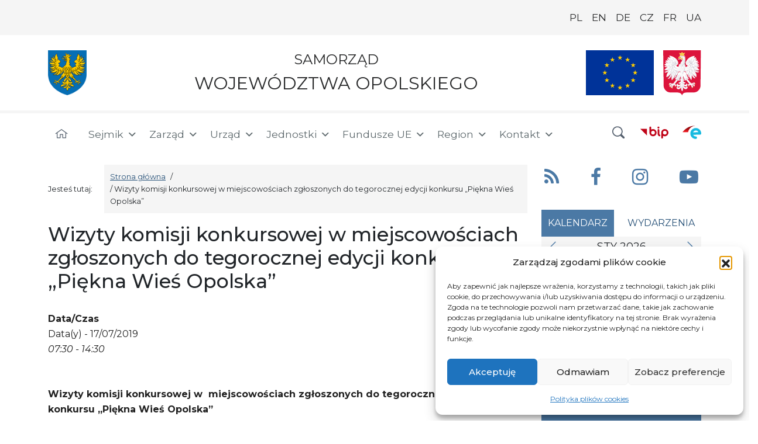

--- FILE ---
content_type: text/html; charset=UTF-8
request_url: https://www.opolskie.pl/wydarzenia/wizyty-komisji-konkursowej-w-miejscowosciach-zgloszonych-do-tegorocznej-edycji-konkursu-piekna-wies-opolska-8/
body_size: 120504
content:
<!DOCTYPE html>
<html lang="pl-PL">
<head>
	<meta charset="UTF-8">
	<meta name="viewport" content="width=device-width, initial-scale=1, shrink-to-fit=no">
    <meta name="deklaracja-dostępności" content="https://www.opolskie.pl/deklaracja-dostepnosci">
    <meta name="zoom-domain-verification" content="ZOOM_verify_wRPXtG0vT_yH53d0cBpNgg">
	<link rel="profile" href="https://gmpg.org/xfn/11">
	<meta name='robots' content='index, follow, max-image-preview:large, max-snippet:-1, max-video-preview:-1' />
<link rel="alternate" hreflang="pl" href="https://www.opolskie.pl/wydarzenia/wizyty-komisji-konkursowej-w-miejscowosciach-zgloszonych-do-tegorocznej-edycji-konkursu-piekna-wies-opolska-8/" />
<link rel="alternate" hreflang="x-default" href="https://www.opolskie.pl/wydarzenia/wizyty-komisji-konkursowej-w-miejscowosciach-zgloszonych-do-tegorocznej-edycji-konkursu-piekna-wies-opolska-8/" />

	<!-- This site is optimized with the Yoast SEO plugin v26.7 - https://yoast.com/wordpress/plugins/seo/ -->
	<title>Wizyty komisji konkursowej w miejscowościach zgłoszonych do tegorocznej edycji konkursu „Piękna Wieś Opolska” - Samorząd Województwa Opolskiego</title>
	<link rel="canonical" href="https://www.opolskie.pl/wydarzenia/wizyty-komisji-konkursowej-w-miejscowosciach-zgloszonych-do-tegorocznej-edycji-konkursu-piekna-wies-opolska-8/" />
	<meta property="og:locale" content="pl_PL" />
	<meta property="og:type" content="article" />
	<meta property="og:title" content="Wizyty komisji konkursowej w miejscowościach zgłoszonych do tegorocznej edycji konkursu „Piękna Wieś Opolska” - Samorząd Województwa Opolskiego" />
	<meta property="og:description" content="17/07/2019 @ 07:30 - 14:30 - Wizyty komisji konkursowej w  miejscowościach zgłoszonych do tegorocznej edycji konkursu „Piękna Wieś Opolska” Organizacja: Departament Rolnictwa i Rozwoju Wsi UMWO Uczestnicy: Członkowie komisji konkursowej  - Ładza (gm. Pokój) – Bierdzany (gm. Turawa) - wyjazd Departament Rolnictwa i Rozwoju Wsi UMWO, ul. Hallera 9" />
	<meta property="og:url" content="https://www.opolskie.pl/wydarzenia/wizyty-komisji-konkursowej-w-miejscowosciach-zgloszonych-do-tegorocznej-edycji-konkursu-piekna-wies-opolska-8/" />
	<meta property="og:site_name" content="Samorząd Województwa Opolskiego" />
	<meta property="article:publisher" content="https://www.facebook.com/opolskie/" />
	<meta property="og:image" content="https://www.opolskie.pl/wp-content/uploads/2022/06/domyslny-obrazek-na-fb.png" />
	<meta property="og:image:width" content="1200" />
	<meta property="og:image:height" content="630" />
	<meta property="og:image:type" content="image/png" />
	<meta name="twitter:card" content="summary_large_image" />
	<script type="application/ld+json" class="yoast-schema-graph">{"@context":"https://schema.org","@graph":[{"@type":"WebPage","@id":"https://www.opolskie.pl/wydarzenia/wizyty-komisji-konkursowej-w-miejscowosciach-zgloszonych-do-tegorocznej-edycji-konkursu-piekna-wies-opolska-8/","url":"https://www.opolskie.pl/wydarzenia/wizyty-komisji-konkursowej-w-miejscowosciach-zgloszonych-do-tegorocznej-edycji-konkursu-piekna-wies-opolska-8/","name":"Wizyty komisji konkursowej w miejscowościach zgłoszonych do tegorocznej edycji konkursu „Piękna Wieś Opolska” - Samorząd Województwa Opolskiego","isPartOf":{"@id":"https://www.opolskie.pl/#website"},"datePublished":"2019-07-12T08:39:39+00:00","breadcrumb":{"@id":"https://www.opolskie.pl/wydarzenia/wizyty-komisji-konkursowej-w-miejscowosciach-zgloszonych-do-tegorocznej-edycji-konkursu-piekna-wies-opolska-8/#breadcrumb"},"inLanguage":"pl-PL","potentialAction":[{"@type":"ReadAction","target":["https://www.opolskie.pl/wydarzenia/wizyty-komisji-konkursowej-w-miejscowosciach-zgloszonych-do-tegorocznej-edycji-konkursu-piekna-wies-opolska-8/"]}]},{"@type":"BreadcrumbList","@id":"https://www.opolskie.pl/wydarzenia/wizyty-komisji-konkursowej-w-miejscowosciach-zgloszonych-do-tegorocznej-edycji-konkursu-piekna-wies-opolska-8/#breadcrumb","itemListElement":[{"@type":"ListItem","position":1,"name":"Strona główna","item":"https://www.opolskie.pl/"},{"@type":"ListItem","position":2,"name":"Wydarzenia","item":"https://www.opolskie.pl/wydarzenia/"},{"@type":"ListItem","position":3,"name":"Wizyty komisji konkursowej w miejscowościach zgłoszonych do tegorocznej edycji konkursu „Piękna Wieś Opolska”"}]},{"@type":"WebSite","@id":"https://www.opolskie.pl/#website","url":"https://www.opolskie.pl/","name":"Samorząd Województwa Opolskiego","description":"Samorząd Województwa Opolskiego","publisher":{"@id":"https://www.opolskie.pl/#organization"},"potentialAction":[{"@type":"SearchAction","target":{"@type":"EntryPoint","urlTemplate":"https://www.opolskie.pl/?s={search_term_string}"},"query-input":{"@type":"PropertyValueSpecification","valueRequired":true,"valueName":"search_term_string"}}],"inLanguage":"pl-PL"},{"@type":"Organization","@id":"https://www.opolskie.pl/#organization","name":"Samorząd Województwa Opolskiego","url":"https://www.opolskie.pl/","logo":{"@type":"ImageObject","inLanguage":"pl-PL","@id":"https://www.opolskie.pl/#/schema/logo/image/","url":"https://www.opolskie.pl/wp-content/uploads/2022/05/domyślny-obrazek-na-facebooka.png","contentUrl":"https://www.opolskie.pl/wp-content/uploads/2022/05/domyślny-obrazek-na-facebooka.png","width":1200,"height":630,"caption":"Samorząd Województwa Opolskiego"},"image":{"@id":"https://www.opolskie.pl/#/schema/logo/image/"},"sameAs":["https://www.facebook.com/opolskie/","https://www.youtube.com/channel/UCqNBVeXGe_RQI2Wa7HPMZXw"]}]}</script>
	<!-- / Yoast SEO plugin. -->


<link rel='dns-prefetch' href='//static.addtoany.com' />
<link rel="alternate" type="application/rss+xml" title="Samorząd Województwa Opolskiego &raquo; Kanał z wpisami" href="https://www.opolskie.pl/feed/" />
<link rel="alternate" type="application/rss+xml" title="Samorząd Województwa Opolskiego &raquo; Kanał z komentarzami" href="https://www.opolskie.pl/comments/feed/" />
<style id='wp-img-auto-sizes-contain-inline-css'>
img:is([sizes=auto i],[sizes^="auto," i]){contain-intrinsic-size:3000px 1500px}
/*# sourceURL=wp-img-auto-sizes-contain-inline-css */
</style>
<link rel='stylesheet' id='wp-block-library-css' href='https://www.opolskie.pl/wp-includes/css/dist/block-library/style.min.css?ver=6.9' media='all' />
<style id='global-styles-inline-css'>
:root{--wp--preset--aspect-ratio--square: 1;--wp--preset--aspect-ratio--4-3: 4/3;--wp--preset--aspect-ratio--3-4: 3/4;--wp--preset--aspect-ratio--3-2: 3/2;--wp--preset--aspect-ratio--2-3: 2/3;--wp--preset--aspect-ratio--16-9: 16/9;--wp--preset--aspect-ratio--9-16: 9/16;--wp--preset--color--black: #000000;--wp--preset--color--cyan-bluish-gray: #abb8c3;--wp--preset--color--white: #fff;--wp--preset--color--pale-pink: #f78da7;--wp--preset--color--vivid-red: #cf2e2e;--wp--preset--color--luminous-vivid-orange: #ff6900;--wp--preset--color--luminous-vivid-amber: #fcb900;--wp--preset--color--light-green-cyan: #7bdcb5;--wp--preset--color--vivid-green-cyan: #00d084;--wp--preset--color--pale-cyan-blue: #8ed1fc;--wp--preset--color--vivid-cyan-blue: #0693e3;--wp--preset--color--vivid-purple: #9b51e0;--wp--preset--color--blue: #4b79a5;--wp--preset--color--indigo: #6610f2;--wp--preset--color--purple: #6f42c1;--wp--preset--color--pink: #d63384;--wp--preset--color--red: #dc3545;--wp--preset--color--orange: #fd7e14;--wp--preset--color--yellow: #ffc107;--wp--preset--color--green: #198754;--wp--preset--color--teal: #20c997;--wp--preset--color--cyan: #0dcaf0;--wp--preset--color--gray: #6c757d;--wp--preset--color--gray-dark: #343a40;--wp--preset--gradient--vivid-cyan-blue-to-vivid-purple: linear-gradient(135deg,rgb(6,147,227) 0%,rgb(155,81,224) 100%);--wp--preset--gradient--light-green-cyan-to-vivid-green-cyan: linear-gradient(135deg,rgb(122,220,180) 0%,rgb(0,208,130) 100%);--wp--preset--gradient--luminous-vivid-amber-to-luminous-vivid-orange: linear-gradient(135deg,rgb(252,185,0) 0%,rgb(255,105,0) 100%);--wp--preset--gradient--luminous-vivid-orange-to-vivid-red: linear-gradient(135deg,rgb(255,105,0) 0%,rgb(207,46,46) 100%);--wp--preset--gradient--very-light-gray-to-cyan-bluish-gray: linear-gradient(135deg,rgb(238,238,238) 0%,rgb(169,184,195) 100%);--wp--preset--gradient--cool-to-warm-spectrum: linear-gradient(135deg,rgb(74,234,220) 0%,rgb(151,120,209) 20%,rgb(207,42,186) 40%,rgb(238,44,130) 60%,rgb(251,105,98) 80%,rgb(254,248,76) 100%);--wp--preset--gradient--blush-light-purple: linear-gradient(135deg,rgb(255,206,236) 0%,rgb(152,150,240) 100%);--wp--preset--gradient--blush-bordeaux: linear-gradient(135deg,rgb(254,205,165) 0%,rgb(254,45,45) 50%,rgb(107,0,62) 100%);--wp--preset--gradient--luminous-dusk: linear-gradient(135deg,rgb(255,203,112) 0%,rgb(199,81,192) 50%,rgb(65,88,208) 100%);--wp--preset--gradient--pale-ocean: linear-gradient(135deg,rgb(255,245,203) 0%,rgb(182,227,212) 50%,rgb(51,167,181) 100%);--wp--preset--gradient--electric-grass: linear-gradient(135deg,rgb(202,248,128) 0%,rgb(113,206,126) 100%);--wp--preset--gradient--midnight: linear-gradient(135deg,rgb(2,3,129) 0%,rgb(40,116,252) 100%);--wp--preset--font-size--small: 13px;--wp--preset--font-size--medium: 20px;--wp--preset--font-size--large: 36px;--wp--preset--font-size--x-large: 42px;--wp--preset--spacing--20: 0.44rem;--wp--preset--spacing--30: 0.67rem;--wp--preset--spacing--40: 1rem;--wp--preset--spacing--50: 1.5rem;--wp--preset--spacing--60: 2.25rem;--wp--preset--spacing--70: 3.38rem;--wp--preset--spacing--80: 5.06rem;--wp--preset--shadow--natural: 6px 6px 9px rgba(0, 0, 0, 0.2);--wp--preset--shadow--deep: 12px 12px 50px rgba(0, 0, 0, 0.4);--wp--preset--shadow--sharp: 6px 6px 0px rgba(0, 0, 0, 0.2);--wp--preset--shadow--outlined: 6px 6px 0px -3px rgb(255, 255, 255), 6px 6px rgb(0, 0, 0);--wp--preset--shadow--crisp: 6px 6px 0px rgb(0, 0, 0);}:where(.is-layout-flex){gap: 0.5em;}:where(.is-layout-grid){gap: 0.5em;}body .is-layout-flex{display: flex;}.is-layout-flex{flex-wrap: wrap;align-items: center;}.is-layout-flex > :is(*, div){margin: 0;}body .is-layout-grid{display: grid;}.is-layout-grid > :is(*, div){margin: 0;}:where(.wp-block-columns.is-layout-flex){gap: 2em;}:where(.wp-block-columns.is-layout-grid){gap: 2em;}:where(.wp-block-post-template.is-layout-flex){gap: 1.25em;}:where(.wp-block-post-template.is-layout-grid){gap: 1.25em;}.has-black-color{color: var(--wp--preset--color--black) !important;}.has-cyan-bluish-gray-color{color: var(--wp--preset--color--cyan-bluish-gray) !important;}.has-white-color{color: var(--wp--preset--color--white) !important;}.has-pale-pink-color{color: var(--wp--preset--color--pale-pink) !important;}.has-vivid-red-color{color: var(--wp--preset--color--vivid-red) !important;}.has-luminous-vivid-orange-color{color: var(--wp--preset--color--luminous-vivid-orange) !important;}.has-luminous-vivid-amber-color{color: var(--wp--preset--color--luminous-vivid-amber) !important;}.has-light-green-cyan-color{color: var(--wp--preset--color--light-green-cyan) !important;}.has-vivid-green-cyan-color{color: var(--wp--preset--color--vivid-green-cyan) !important;}.has-pale-cyan-blue-color{color: var(--wp--preset--color--pale-cyan-blue) !important;}.has-vivid-cyan-blue-color{color: var(--wp--preset--color--vivid-cyan-blue) !important;}.has-vivid-purple-color{color: var(--wp--preset--color--vivid-purple) !important;}.has-black-background-color{background-color: var(--wp--preset--color--black) !important;}.has-cyan-bluish-gray-background-color{background-color: var(--wp--preset--color--cyan-bluish-gray) !important;}.has-white-background-color{background-color: var(--wp--preset--color--white) !important;}.has-pale-pink-background-color{background-color: var(--wp--preset--color--pale-pink) !important;}.has-vivid-red-background-color{background-color: var(--wp--preset--color--vivid-red) !important;}.has-luminous-vivid-orange-background-color{background-color: var(--wp--preset--color--luminous-vivid-orange) !important;}.has-luminous-vivid-amber-background-color{background-color: var(--wp--preset--color--luminous-vivid-amber) !important;}.has-light-green-cyan-background-color{background-color: var(--wp--preset--color--light-green-cyan) !important;}.has-vivid-green-cyan-background-color{background-color: var(--wp--preset--color--vivid-green-cyan) !important;}.has-pale-cyan-blue-background-color{background-color: var(--wp--preset--color--pale-cyan-blue) !important;}.has-vivid-cyan-blue-background-color{background-color: var(--wp--preset--color--vivid-cyan-blue) !important;}.has-vivid-purple-background-color{background-color: var(--wp--preset--color--vivid-purple) !important;}.has-black-border-color{border-color: var(--wp--preset--color--black) !important;}.has-cyan-bluish-gray-border-color{border-color: var(--wp--preset--color--cyan-bluish-gray) !important;}.has-white-border-color{border-color: var(--wp--preset--color--white) !important;}.has-pale-pink-border-color{border-color: var(--wp--preset--color--pale-pink) !important;}.has-vivid-red-border-color{border-color: var(--wp--preset--color--vivid-red) !important;}.has-luminous-vivid-orange-border-color{border-color: var(--wp--preset--color--luminous-vivid-orange) !important;}.has-luminous-vivid-amber-border-color{border-color: var(--wp--preset--color--luminous-vivid-amber) !important;}.has-light-green-cyan-border-color{border-color: var(--wp--preset--color--light-green-cyan) !important;}.has-vivid-green-cyan-border-color{border-color: var(--wp--preset--color--vivid-green-cyan) !important;}.has-pale-cyan-blue-border-color{border-color: var(--wp--preset--color--pale-cyan-blue) !important;}.has-vivid-cyan-blue-border-color{border-color: var(--wp--preset--color--vivid-cyan-blue) !important;}.has-vivid-purple-border-color{border-color: var(--wp--preset--color--vivid-purple) !important;}.has-vivid-cyan-blue-to-vivid-purple-gradient-background{background: var(--wp--preset--gradient--vivid-cyan-blue-to-vivid-purple) !important;}.has-light-green-cyan-to-vivid-green-cyan-gradient-background{background: var(--wp--preset--gradient--light-green-cyan-to-vivid-green-cyan) !important;}.has-luminous-vivid-amber-to-luminous-vivid-orange-gradient-background{background: var(--wp--preset--gradient--luminous-vivid-amber-to-luminous-vivid-orange) !important;}.has-luminous-vivid-orange-to-vivid-red-gradient-background{background: var(--wp--preset--gradient--luminous-vivid-orange-to-vivid-red) !important;}.has-very-light-gray-to-cyan-bluish-gray-gradient-background{background: var(--wp--preset--gradient--very-light-gray-to-cyan-bluish-gray) !important;}.has-cool-to-warm-spectrum-gradient-background{background: var(--wp--preset--gradient--cool-to-warm-spectrum) !important;}.has-blush-light-purple-gradient-background{background: var(--wp--preset--gradient--blush-light-purple) !important;}.has-blush-bordeaux-gradient-background{background: var(--wp--preset--gradient--blush-bordeaux) !important;}.has-luminous-dusk-gradient-background{background: var(--wp--preset--gradient--luminous-dusk) !important;}.has-pale-ocean-gradient-background{background: var(--wp--preset--gradient--pale-ocean) !important;}.has-electric-grass-gradient-background{background: var(--wp--preset--gradient--electric-grass) !important;}.has-midnight-gradient-background{background: var(--wp--preset--gradient--midnight) !important;}.has-small-font-size{font-size: var(--wp--preset--font-size--small) !important;}.has-medium-font-size{font-size: var(--wp--preset--font-size--medium) !important;}.has-large-font-size{font-size: var(--wp--preset--font-size--large) !important;}.has-x-large-font-size{font-size: var(--wp--preset--font-size--x-large) !important;}
/*# sourceURL=global-styles-inline-css */
</style>

<style id='classic-theme-styles-inline-css'>
/*! This file is auto-generated */
.wp-block-button__link{color:#fff;background-color:#32373c;border-radius:9999px;box-shadow:none;text-decoration:none;padding:calc(.667em + 2px) calc(1.333em + 2px);font-size:1.125em}.wp-block-file__button{background:#32373c;color:#fff;text-decoration:none}
/*# sourceURL=/wp-includes/css/classic-themes.min.css */
</style>
<link rel='stylesheet' id='dashicons-css' href='https://www.opolskie.pl/wp-includes/css/dashicons.min.css?ver=6.9' media='all' />
<link rel='stylesheet' id='admin-bar-css' href='https://www.opolskie.pl/wp-includes/css/admin-bar.min.css?ver=6.9' media='all' />
<style id='admin-bar-inline-css'>

    /* Hide CanvasJS credits for P404 charts specifically */
    #p404RedirectChart .canvasjs-chart-credit {
        display: none !important;
    }
    
    #p404RedirectChart canvas {
        border-radius: 6px;
    }

    .p404-redirect-adminbar-weekly-title {
        font-weight: bold;
        font-size: 14px;
        color: #fff;
        margin-bottom: 6px;
    }

    #wpadminbar #wp-admin-bar-p404_free_top_button .ab-icon:before {
        content: "\f103";
        color: #dc3545;
        top: 3px;
    }
    
    #wp-admin-bar-p404_free_top_button .ab-item {
        min-width: 80px !important;
        padding: 0px !important;
    }
    
    /* Ensure proper positioning and z-index for P404 dropdown */
    .p404-redirect-adminbar-dropdown-wrap { 
        min-width: 0; 
        padding: 0;
        position: static !important;
    }
    
    #wpadminbar #wp-admin-bar-p404_free_top_button_dropdown {
        position: static !important;
    }
    
    #wpadminbar #wp-admin-bar-p404_free_top_button_dropdown .ab-item {
        padding: 0 !important;
        margin: 0 !important;
    }
    
    .p404-redirect-dropdown-container {
        min-width: 340px;
        padding: 18px 18px 12px 18px;
        background: #23282d !important;
        color: #fff;
        border-radius: 12px;
        box-shadow: 0 8px 32px rgba(0,0,0,0.25);
        margin-top: 10px;
        position: relative !important;
        z-index: 999999 !important;
        display: block !important;
        border: 1px solid #444;
    }
    
    /* Ensure P404 dropdown appears on hover */
    #wpadminbar #wp-admin-bar-p404_free_top_button .p404-redirect-dropdown-container { 
        display: none !important;
    }
    
    #wpadminbar #wp-admin-bar-p404_free_top_button:hover .p404-redirect-dropdown-container { 
        display: block !important;
    }
    
    #wpadminbar #wp-admin-bar-p404_free_top_button:hover #wp-admin-bar-p404_free_top_button_dropdown .p404-redirect-dropdown-container {
        display: block !important;
    }
    
    .p404-redirect-card {
        background: #2c3338;
        border-radius: 8px;
        padding: 18px 18px 12px 18px;
        box-shadow: 0 2px 8px rgba(0,0,0,0.07);
        display: flex;
        flex-direction: column;
        align-items: flex-start;
        border: 1px solid #444;
    }
    
    .p404-redirect-btn {
        display: inline-block;
        background: #dc3545;
        color: #fff !important;
        font-weight: bold;
        padding: 5px 22px;
        border-radius: 8px;
        text-decoration: none;
        font-size: 17px;
        transition: background 0.2s, box-shadow 0.2s;
        margin-top: 8px;
        box-shadow: 0 2px 8px rgba(220,53,69,0.15);
        text-align: center;
        line-height: 1.6;
    }
    
    .p404-redirect-btn:hover {
        background: #c82333;
        color: #fff !important;
        box-shadow: 0 4px 16px rgba(220,53,69,0.25);
    }
    
    /* Prevent conflicts with other admin bar dropdowns */
    #wpadminbar .ab-top-menu > li:hover > .ab-item,
    #wpadminbar .ab-top-menu > li.hover > .ab-item {
        z-index: auto;
    }
    
    #wpadminbar #wp-admin-bar-p404_free_top_button:hover > .ab-item {
        z-index: 999998 !important;
    }
    
/*# sourceURL=admin-bar-inline-css */
</style>
<link rel='stylesheet' id='events-manager-css' href='https://www.opolskie.pl/wp-content/plugins/events-manager/includes/css/events-manager.css?ver=7.2.3.1' media='all' />
<style id='events-manager-inline-css'>
body .em { --font-family : inherit; --font-weight : inherit; --font-size : 1em; --line-height : inherit; }
/*# sourceURL=events-manager-inline-css */
</style>
<link rel='stylesheet' id='nk-availability-declaration-css' href='https://www.opolskie.pl/wp-content/plugins/nk-availability-declaration/public/css/nk-availability-declaration-public.css?ver=1.0.0' media='all' />
<link rel='stylesheet' id='nk-declaration-css' href='https://www.opolskie.pl/wp-content/plugins/nk-declaration/public/css/nk-declaration-public.css?ver=1.0.0' media='all' />
<link rel='stylesheet' id='wpos-slick-style-css' href='https://www.opolskie.pl/wp-content/plugins/wp-responsive-recent-post-slider/assets/css/slick.css?ver=3.7.1' media='all' />
<link rel='stylesheet' id='wppsac-public-style-css' href='https://www.opolskie.pl/wp-content/plugins/wp-responsive-recent-post-slider/assets/css/recent-post-style.css?ver=3.7.1' media='all' />
<link rel='stylesheet' id='wpml-legacy-horizontal-list-0-css' href='https://www.opolskie.pl/wp-content/plugins/sitepress-multilingual-cms/templates/language-switchers/legacy-list-horizontal/style.min.css?ver=1' media='all' />
<style id='wpml-legacy-horizontal-list-0-inline-css'>
.wpml-ls-statics-shortcode_actions{background-color:#eeeeee;}.wpml-ls-statics-shortcode_actions, .wpml-ls-statics-shortcode_actions .wpml-ls-sub-menu, .wpml-ls-statics-shortcode_actions a {border-color:#cdcdcd;}.wpml-ls-statics-shortcode_actions a, .wpml-ls-statics-shortcode_actions .wpml-ls-sub-menu a, .wpml-ls-statics-shortcode_actions .wpml-ls-sub-menu a:link, .wpml-ls-statics-shortcode_actions li:not(.wpml-ls-current-language) .wpml-ls-link, .wpml-ls-statics-shortcode_actions li:not(.wpml-ls-current-language) .wpml-ls-link:link {color:#444444;background-color:#ffffff;}.wpml-ls-statics-shortcode_actions .wpml-ls-sub-menu a:hover,.wpml-ls-statics-shortcode_actions .wpml-ls-sub-menu a:focus, .wpml-ls-statics-shortcode_actions .wpml-ls-sub-menu a:link:hover, .wpml-ls-statics-shortcode_actions .wpml-ls-sub-menu a:link:focus {color:#000000;background-color:#eeeeee;}.wpml-ls-statics-shortcode_actions .wpml-ls-current-language > a {color:#444444;background-color:#ffffff;}.wpml-ls-statics-shortcode_actions .wpml-ls-current-language:hover>a, .wpml-ls-statics-shortcode_actions .wpml-ls-current-language>a:focus {color:#000000;background-color:#eeeeee;}
/*# sourceURL=wpml-legacy-horizontal-list-0-inline-css */
</style>
<link rel='stylesheet' id='cmplz-general-css' href='https://www.opolskie.pl/wp-content/plugins/complianz-gdpr/assets/css/cookieblocker.min.css?ver=1767867011' media='all' />
<link rel='stylesheet' id='megamenu-css' href='https://www.opolskie.pl/wp-content/uploads/maxmegamenu/style_pl.css?ver=1371e8' media='all' />
<link rel='stylesheet' id='cms-navigation-style-base-css' href='https://www.opolskie.pl/wp-content/plugins/wpml-cms-nav/res/css/cms-navigation-base.css?ver=1.5.6' media='screen' />
<link rel='stylesheet' id='cms-navigation-style-css' href='https://www.opolskie.pl/wp-content/plugins/wpml-cms-nav/res/css/cms-navigation.css?ver=1.5.6' media='screen' />
<link rel='stylesheet' id='wp-fullcalendar-css' href='https://www.opolskie.pl/wp-content/plugins/wp-fullcalendar/includes/css/main.css?ver=1.6' media='all' />
<link rel='stylesheet' id='jquery-ui-css' href='https://www.opolskie.pl/wp-content/plugins/wp-fullcalendar/includes/css/jquery-ui/black-tie/jquery-ui.css?ver=1.6' media='all' />
<link rel='stylesheet' id='jquery-ui-theme-css' href='https://www.opolskie.pl/wp-content/plugins/wp-fullcalendar/includes/css/jquery-ui/black-tie/theme.css?ver=1.6' media='all' />
<link rel='stylesheet' id='child-understrap-styles-css' href='https://www.opolskie.pl/wp-content/themes/understrap-child/css/child-theme.min.css?ver=1.2.0.5' media='all' />
<link rel='stylesheet' id='recent-posts-widget-with-thumbnails-public-style-css' href='https://www.opolskie.pl/wp-content/plugins/recent-posts-widget-with-thumbnails/public.css?ver=7.1.1' media='all' />
<link rel='stylesheet' id='mimetypes-link-icons-css' href='https://www.opolskie.pl/wp-content/plugins/mimetypes-link-icons/css/style.php?cssvars=[base64]&#038;ver=3.0' media='all' />
<link rel='stylesheet' id='addtoany-css' href='https://www.opolskie.pl/wp-content/plugins/add-to-any/addtoany.min.css?ver=1.16' media='all' />
<!--n2css--><!--n2js--><script id="addtoany-core-js-before">
window.a2a_config=window.a2a_config||{};a2a_config.callbacks=[];a2a_config.overlays=[];a2a_config.templates={};a2a_localize = {
	Share: "Share",
	Save: "Save",
	Subscribe: "Subscribe",
	Email: "Email",
	Bookmark: "Bookmark",
	ShowAll: "Show all",
	ShowLess: "Show less",
	FindServices: "Find service(s)",
	FindAnyServiceToAddTo: "Instantly find any service to add to",
	PoweredBy: "Powered by",
	ShareViaEmail: "Share via email",
	SubscribeViaEmail: "Subscribe via email",
	BookmarkInYourBrowser: "Bookmark in your browser",
	BookmarkInstructions: "Press Ctrl+D or \u2318+D to bookmark this page",
	AddToYourFavorites: "Add to your favorites",
	SendFromWebOrProgram: "Send from any email address or email program",
	EmailProgram: "Email program",
	More: "More&#8230;",
	ThanksForSharing: "Thanks for sharing!",
	ThanksForFollowing: "Thanks for following!"
};


//# sourceURL=addtoany-core-js-before
</script>
<script defer src="https://static.addtoany.com/menu/page.js" id="addtoany-core-js"></script>
<script src="https://www.opolskie.pl/wp-includes/js/jquery/jquery.min.js?ver=3.7.1" id="jquery-core-js"></script>
<script src="https://www.opolskie.pl/wp-includes/js/jquery/jquery-migrate.min.js?ver=3.4.1" id="jquery-migrate-js"></script>
<script defer src="https://www.opolskie.pl/wp-content/plugins/add-to-any/addtoany.min.js?ver=1.1" id="addtoany-jquery-js"></script>
<script src="https://www.opolskie.pl/wp-includes/js/jquery/ui/core.min.js?ver=1.13.3" id="jquery-ui-core-js"></script>
<script src="https://www.opolskie.pl/wp-includes/js/jquery/ui/mouse.min.js?ver=1.13.3" id="jquery-ui-mouse-js"></script>
<script src="https://www.opolskie.pl/wp-includes/js/jquery/ui/sortable.min.js?ver=1.13.3" id="jquery-ui-sortable-js"></script>
<script src="https://www.opolskie.pl/wp-includes/js/jquery/ui/datepicker.min.js?ver=1.13.3" id="jquery-ui-datepicker-js"></script>
<script id="jquery-ui-datepicker-js-after">
jQuery(function(jQuery){jQuery.datepicker.setDefaults({"closeText":"Zamknij","currentText":"Dzisiaj","monthNames":["stycze\u0144","luty","marzec","kwiecie\u0144","maj","czerwiec","lipiec","sierpie\u0144","wrzesie\u0144","pa\u017adziernik","listopad","grudzie\u0144"],"monthNamesShort":["sty","lut","mar","kwi","maj","cze","lip","sie","wrz","pa\u017a","lis","gru"],"nextText":"Nast\u0119pny","prevText":"Poprzedni","dayNames":["niedziela","poniedzia\u0142ek","wtorek","\u015broda","czwartek","pi\u0105tek","sobota"],"dayNamesShort":["niedz.","pon.","wt.","\u015br.","czw.","pt.","sob."],"dayNamesMin":["N","P","W","\u015a","C","P","S"],"dateFormat":"d MM yy","firstDay":1,"isRTL":false});});
//# sourceURL=jquery-ui-datepicker-js-after
</script>
<script src="https://www.opolskie.pl/wp-includes/js/jquery/ui/resizable.min.js?ver=1.13.3" id="jquery-ui-resizable-js"></script>
<script src="https://www.opolskie.pl/wp-includes/js/jquery/ui/draggable.min.js?ver=1.13.3" id="jquery-ui-draggable-js"></script>
<script src="https://www.opolskie.pl/wp-includes/js/jquery/ui/controlgroup.min.js?ver=1.13.3" id="jquery-ui-controlgroup-js"></script>
<script src="https://www.opolskie.pl/wp-includes/js/jquery/ui/checkboxradio.min.js?ver=1.13.3" id="jquery-ui-checkboxradio-js"></script>
<script src="https://www.opolskie.pl/wp-includes/js/jquery/ui/button.min.js?ver=1.13.3" id="jquery-ui-button-js"></script>
<script src="https://www.opolskie.pl/wp-includes/js/jquery/ui/dialog.min.js?ver=1.13.3" id="jquery-ui-dialog-js"></script>
<script id="events-manager-js-extra">
var EM = {"ajaxurl":"https://www.opolskie.pl/wp-admin/admin-ajax.php?em_lang=pl_PL&lang=pl","locationajaxurl":"https://www.opolskie.pl/wp-admin/admin-ajax.php?action=locations_search&em_lang=pl_PL&lang=pl","firstDay":"1","locale":"pl","dateFormat":"yy-mm-dd","ui_css":"https://www.opolskie.pl/wp-content/plugins/events-manager/includes/css/jquery-ui/build.css","show24hours":"1","is_ssl":"1","autocomplete_limit":"10","calendar":{"breakpoints":{"small":560,"medium":908,"large":false},"month_format":"M Y"},"phone":"","datepicker":{"format":"d/m/Y","locale":"pl"},"search":{"breakpoints":{"small":650,"medium":850,"full":false}},"url":"https://www.opolskie.pl/wp-content/plugins/events-manager","assets":{"input.em-uploader":{"js":{"em-uploader":{"url":"https://www.opolskie.pl/wp-content/plugins/events-manager/includes/js/em-uploader.js?v=7.2.3.1","event":"em_uploader_ready"}}},".em-event-editor":{"js":{"event-editor":{"url":"https://www.opolskie.pl/wp-content/plugins/events-manager/includes/js/events-manager-event-editor.js?v=7.2.3.1","event":"em_event_editor_ready"}},"css":{"event-editor":"https://www.opolskie.pl/wp-content/plugins/events-manager/includes/css/events-manager-event-editor.css?v=7.2.3.1"}},".em-recurrence-sets, .em-timezone":{"js":{"luxon":{"url":"luxon/luxon.js?v=7.2.3.1","event":"em_luxon_ready"}}},".em-booking-form, #em-booking-form, .em-booking-recurring, .em-event-booking-form":{"js":{"em-bookings":{"url":"https://www.opolskie.pl/wp-content/plugins/events-manager/includes/js/bookingsform.js?v=7.2.3.1","event":"em_booking_form_js_loaded"}}},"#em-opt-archetypes":{"js":{"archetypes":"https://www.opolskie.pl/wp-content/plugins/events-manager/includes/js/admin-archetype-editor.js?v=7.2.3.1","archetypes_ms":"https://www.opolskie.pl/wp-content/plugins/events-manager/includes/js/admin-archetypes.js?v=7.2.3.1","qs":"qs/qs.js?v=7.2.3.1"}}},"cached":"","google_maps_api":"AIzaSyCKKbV6BnaoqbpEoE-rUTcG7kwhOhMUunU","txt_search":"Szukaj","txt_searching":"Szukam\u2026","txt_loading":"Wczytywanie\u2026"};
//# sourceURL=events-manager-js-extra
</script>
<script src="https://www.opolskie.pl/wp-content/plugins/events-manager/includes/js/events-manager.js?ver=7.2.3.1" id="events-manager-js"></script>
<script src="https://www.opolskie.pl/wp-content/plugins/events-manager/includes/external/flatpickr/l10n/pl.js?ver=7.2.3.1" id="em-flatpickr-localization-js"></script>
<script src="https://www.opolskie.pl/wp-content/plugins/nk-availability-declaration/public/js/nk-availability-declaration-public.js?ver=1.0.0" id="nk-availability-declaration-js"></script>
<script src="https://www.opolskie.pl/wp-content/plugins/nk-declaration/public/js/nk-declaration-public.js?ver=1.0.0" id="nk-declaration-js"></script>
<script src="https://www.opolskie.pl/wp-includes/js/jquery/ui/menu.min.js?ver=1.13.3" id="jquery-ui-menu-js"></script>
<script src="https://www.opolskie.pl/wp-includes/js/jquery/ui/selectmenu.min.js?ver=1.13.3" id="jquery-ui-selectmenu-js"></script>
<script src="https://www.opolskie.pl/wp-includes/js/jquery/ui/tooltip.min.js?ver=1.13.3" id="jquery-ui-tooltip-js"></script>
<script src="https://www.opolskie.pl/wp-includes/js/dist/vendor/moment.min.js?ver=2.30.1" id="moment-js"></script>
<script id="moment-js-after">
moment.updateLocale( 'pl_PL', {"months":["stycze\u0144","luty","marzec","kwiecie\u0144","maj","czerwiec","lipiec","sierpie\u0144","wrzesie\u0144","pa\u017adziernik","listopad","grudzie\u0144"],"monthsShort":["sty","lut","mar","kwi","maj","cze","lip","sie","wrz","pa\u017a","lis","gru"],"weekdays":["niedziela","poniedzia\u0142ek","wtorek","\u015broda","czwartek","pi\u0105tek","sobota"],"weekdaysShort":["niedz.","pon.","wt.","\u015br.","czw.","pt.","sob."],"week":{"dow":1},"longDateFormat":{"LT":"H:i","LTS":null,"L":null,"LL":"j F Y","LLL":"j F Y H.i","LLLL":null}} );
//# sourceURL=moment-js-after
</script>
<script id="wp-fullcalendar-js-extra">
var WPFC = {"ajaxurl":"https://www.opolskie.pl/wp-admin/admin-ajax.php?action=WP_FullCalendar","firstDay":"1","wpfc_theme":"jquery-ui","wpfc_limit":"30","wpfc_limit_txt":"Poka\u017c wi\u0119cej wydarze\u0144","timeFormat":"H:mm","defaultView":"month","weekends":"true","header":{"left":"prev,next today","center":"title","right":"month,basicWeek,basicDay"},"wpfc_qtips":""};
//# sourceURL=wp-fullcalendar-js-extra
</script>
<script src="https://www.opolskie.pl/wp-content/plugins/wp-fullcalendar/includes/js/main.js?ver=1.6" id="wp-fullcalendar-js"></script>
<link rel="EditURI" type="application/rsd+xml" title="RSD" href="https://www.opolskie.pl/xmlrpc.php?rsd" />
<meta name="generator" content="WordPress 6.9" />
<link rel='shortlink' href='https://www.opolskie.pl/?p=28934' />
<meta name="generator" content="WPML ver:4.8.6 stt:1,3,41;" />
			<style>.cmplz-hidden {
					display: none !important;
				}</style><link rel="icon" href="https://www.opolskie.pl/wp-content/uploads/2022/05/cropped-favicon-32x32.png" sizes="32x32" />
<link rel="icon" href="https://www.opolskie.pl/wp-content/uploads/2022/05/cropped-favicon-192x192.png" sizes="192x192" />
<link rel="apple-touch-icon" href="https://www.opolskie.pl/wp-content/uploads/2022/05/cropped-favicon-180x180.png" />
<meta name="msapplication-TileImage" content="https://www.opolskie.pl/wp-content/uploads/2022/05/cropped-favicon-270x270.png" />
		<style id="wp-custom-css">
			.mailpoet_page-template-default .entry-date{
	display: none !important;
}
body #mailpoet_form_1 .mailpoet_message{
	margin-top: 1rem;
}
.grecaptcha-badge{
	display: none;
}
html{
	overflow-x: hidden;
}
.em.pixelbones a{
	color:#265077 !important
}
#nadchodzace{
	padding: 1rem;
}
.widget_em_calendar{
	background-color: #f5f5f5;
}
@media (max-width:992px){
	.mega-nav-link--search ul{
		width: 340px !important;
	}
}
@media (max-width:360px){
	.mega-nav-link--search ul{
		width: 290px !important;
	}
}

		</style>
		<style >/** Mega Menu CSS: fs **/</style>
    <link rel="preconnect" href="https://fonts.googleapis.com">
    <link rel="preconnect" href="https://fonts.gstatic.com" crossorigin>
    <link href="https://fonts.googleapis.com/css2?family=Montserrat:ital,wght@0,300;0,400;0,500;0,600;0,700;1,300;1,400;1,500;1,600;1,700&display=swap" rel="stylesheet">
        <!-- Global site tag (gtag.js) - Google Analytics -->

    <script type="text/plain" data-service="google-analytics" data-category="statistics" async data-cmplz-src="https://www.googletagmanager.com/gtag/js?id=G-72RWP6X25R"></script>

    <script>
        window.dataLayer = window.dataLayer || [];
        function gtag(){dataLayer.push(arguments);}
        gtag('js', new Date());
        gtag('config', 'G-72RWP6X25R');
    </script>
    <link rel='stylesheet' id='yarppRelatedCss-css' href='https://www.opolskie.pl/wp-content/plugins/yet-another-related-posts-plugin/style/related.css?ver=5.30.11' media='all' />
<link rel='stylesheet' id='owl_carousel_css-css' href='https://www.opolskie.pl/wp-content/plugins/slide-anything/owl-carousel/owl.carousel.css?ver=2.2.1.1' media='all' />
<link rel='stylesheet' id='owl_theme_css-css' href='https://www.opolskie.pl/wp-content/plugins/slide-anything/owl-carousel/sa-owl-theme.css?ver=2.0' media='all' />
<link rel='stylesheet' id='owl_animate_css-css' href='https://www.opolskie.pl/wp-content/plugins/slide-anything/owl-carousel/animate.min.css?ver=2.0' media='all' />
<link rel='stylesheet' id='lightgallery_css-css' href='https://www.opolskie.pl/wp-content/plugins/slide-anything/lightgallery/css/lightgallery.css?ver=2.5.0' media='all' />
<link rel='stylesheet' id='lightgallery_bundle_css-css' href='https://www.opolskie.pl/wp-content/plugins/slide-anything/lightgallery/css/lightgallery-bundle.min.css?ver=2.5.0' media='all' />
</head>

<body data-rsssl=1 data-cmplz=1 class="wp-singular event-template-default single single-event postid-28934 wp-embed-responsive wp-theme-understrap wp-child-theme-understrap-child mega-menu-primary mega-menu-pp-primary group-blog understrap-has-sidebar" itemscope itemtype="http://schema.org/WebSite">
<div class="site" id="page">

	<!-- ******************* The Navbar Area ******************* -->
	<header id="wrapper-navbar" class="position-relative">
		<a class="skip-link sr-only sr-only-focusable" href="#content">Przejdź do treści strony</a>
        <a class="skip-link sr-only sr-only-focusable" href="https://www.opolskie.pl/mapa-strony">Przejdź do mapy strony</a>

        <div class="bg-grey py-2 py-lg-3">
            <div class="container navbar__languages">
                <div class="text-end">
                    <span class="visually-hidden" id="choose-language">Wybierz język:</span>
                    <ul class="list-inline mb-0" aria-labelledby="choose-language">
                        <li class="list-inline-item active-language"><a title="polski" href="https://www.opolskie.pl">PL</a></li>
                        <li class="list-inline-item"><a title="English" href="https://www.opolskie.pl/opole-voivodeship?lang=en">EN</a></li>
                        <li class="list-inline-item"><a title="Deutsch" href="https://www.opolskie.pl/die-woiwodschaft-oppeln/?lang=de">DE</a></li>
                        <li class="list-inline-item"><a title="Čeština" href="https://www.opolskie.pl/regionalni-samosprava-opolskeho-vojvodstvi/">CZ</a></li>
                        <li class="list-inline-item"><a title="Français" href="https://www.opolskie.pl/autonomie-de-la-voivodie-opolskie/">FR</a></li>
                        <li class="list-inline-item"><a title="Ukrainian" href="https://www.opolskie.pl/самоврядування-опольського-воєводст/">UA</a></li>
                    </ul>
                </div>
            </div>
        </div>

		
<nav id="main-nav" class="navbar  pt-0 navbar-light " aria-labelledby="main-nav-label">

	<h2 id="main-nav-label" class="screen-reader-text">
		Menu główne	</h2>


        <div class="container flex-wrap">
                        <!-- Logo umwo -->
                        <div class="d-flex align-items-center justify-content-center align-content-center w-100 my-3 my-xl-4">
                <a class="navbar__link" href="https://www.opolskie.pl/">
                    <img width="66" height="78" class="navbar__image" src="https://www.opolskie.pl/wp-content/themes/understrap-child/img/h1.png" title="Strona główna - Województwo opolskie" alt="Herb Województwa Opolskiego">
                    <span class="navbar__link-text w-100"><span class='navbar__link-text--first'>SAMORZĄD</span> WOJEWÓDZTWA OPOLSKIEGO</span>
                </a>
                <div class="d-flex justify-content-center align-content-center align-items-center">
                    <a href="https://www.opolskie.pl/nasze-projekty" class="d-block me-3 me-lg-3" aria-label="Nasze projekty">
                        <img width="159" height="78" class="navbar__image" alt="Flaga Unii Europejskiej" src="https://www.opolskie.pl/wp-content/themes/understrap-child/img/ue.svg">
                    </a>
                    <img width="66" height="78" class="navbar__image" alt="Godło Polski" src="https://www.opolskie.pl/wp-content/themes/understrap-child/img/herb-polski.svg">
                </div>
            </div>

        </div>

    <div class="navbar__border"></div>
    <div class="container">
        <!-- The WordPress Menu goes here -->
        <div id="mega-menu-wrap-primary" class="mega-menu-wrap"><div class="mega-menu-toggle"><div class="mega-toggle-blocks-left"></div><div class="mega-toggle-blocks-center"></div><div class="mega-toggle-blocks-right"><div class='mega-toggle-block mega-menu-toggle-block mega-toggle-block-1' id='mega-toggle-block-1' tabindex='0'><span class='mega-toggle-label' role='button' aria-expanded='false'><span class='mega-toggle-label-closed'>MENU</span><span class='mega-toggle-label-open'>MENU</span></span></div></div></div><ul id="mega-menu-primary" class="mega-menu max-mega-menu mega-menu-horizontal mega-no-js" data-event="click" data-effect="fade" data-effect-speed="200" data-effect-mobile="disabled" data-effect-speed-mobile="0" data-mobile-force-width="false" data-second-click="close" data-document-click="collapse" data-vertical-behaviour="standard" data-breakpoint="991" data-unbind="true" data-mobile-state="collapse_all" data-mobile-direction="vertical" data-hover-intent-timeout="300" data-hover-intent-interval="100"><li class="mega-nav-link--home mega-menu-item mega-menu-item-type-post_type mega-menu-item-object-page mega-menu-item-home mega-align-bottom-left mega-menu-flyout mega-hide-text mega-menu-item-21" id="mega-menu-item-21"><a class="mega-menu-link" href="https://www.opolskie.pl/" tabindex="0" aria-label="Strona główna"></a></li><li class="mega-menu-item mega-menu-item-type-custom mega-menu-item-object-custom mega-menu-item-has-children mega-align-bottom-left mega-menu-flyout mega-menu-item-4191" id="mega-menu-item-4191"><a class="mega-menu-link" href="#" aria-expanded="false" tabindex="0">Sejmik<span class="mega-indicator" aria-hidden="true"></span></a>
<ul class="mega-sub-menu">
<li class="mega-menu-item mega-menu-item-type-taxonomy mega-menu-item-object-category mega-menu-item-30806" id="mega-menu-item-30806"><a class="mega-menu-link" href="https://www.opolskie.pl/category/aktualnosci-sejmik/">Aktualności z prac Sejmiku</a></li><li class="mega-menu-item mega-menu-item-type-custom mega-menu-item-object-custom mega-menu-item-158" id="mega-menu-item-158"><a target="_blank" class="mega-menu-link" href="http://bip.opolskie.pl/typy-tresci/akty-prawne/?temat=&#038;kadencja=&#038;rodzaj=61&#038;nr_aktu=&#038;status=&#038;data_podjecia_od=&#038;data_podjecia_do=&#038;sortby=data_dodania&#038;sort=DESC&#038;search=Zastosuj">Uchwały Sejmiku</a></li><li class="mega-menu-item mega-menu-item-type-custom mega-menu-item-object-custom mega-menu-item-5935" id="mega-menu-item-5935"><a target="_blank" class="mega-menu-link" href="https://bip.opolskie.pl/category/sejmik-woj-opolskiego/radni-wojewodztwa/kadencja-2024-2029/przewodniczacy-i-wiceprzewodniczacy-sejmiku-kadencja-2024-2029/">Przewodniczący i Wiceprzewodniczący Sejmiku</a></li><li class="mega-menu-item mega-menu-item-type-post_type mega-menu-item-object-page mega-menu-item-156" id="mega-menu-item-156"><a class="mega-menu-link" href="https://www.opolskie.pl/sejmik/informacje-ogolne/">Informacje ogólne</a></li><li class="mega-menu-item mega-menu-item-type-custom mega-menu-item-object-custom mega-menu-item-5936" id="mega-menu-item-5936"><a target="_blank" class="mega-menu-link" href="https://bip.opolskie.pl/category/sejmik-woj-opolskiego/radni-wojewodztwa/kadencja-2024-2029/sklad-sejmiku-wojewodztwa-opolskiego-kadencja-2024-2029/">Radni Województwa</a></li><li class="mega-menu-item mega-menu-item-type-custom mega-menu-item-object-custom mega-menu-item-5937" id="mega-menu-item-5937"><a target="_blank" class="mega-menu-link" href="https://bip.opolskie.pl/category/sejmik-woj-opolskiego/komisje-sejmiku/">Komisje Sejmiku</a></li><li class="mega-menu-item mega-menu-item-type-custom mega-menu-item-object-custom mega-menu-item-5938" id="mega-menu-item-5938"><a target="_blank" class="mega-menu-link" href="https://bip.opolskie.pl/2024/05/kluby-radnych-4/">Kluby Radnych</a></li><li class="mega-menu-item mega-menu-item-type-custom mega-menu-item-object-custom mega-menu-item-3724" id="mega-menu-item-3724"><a target="_blank" class="mega-menu-link" href="http://bip.opolskie.pl/category/sejmik-woj-opolskiego/terminarz-sesji-sejmiku/">Terminarz sesji Sejmiku</a></li><li class="mega-menu-item mega-menu-item-type-custom mega-menu-item-object-custom mega-menu-item-5939" id="mega-menu-item-5939"><a target="_blank" class="mega-menu-link" href="https://bip.opolskie.pl/category/sejmik-woj-opolskiego/protokoly-z-sesji-sejmiku-wojewodztwa-opolskiego/">Protokoły z sesji Sejmiku</a></li><li class="mega-menu-item mega-menu-item-type-custom mega-menu-item-object-custom mega-menu-item-5940" id="mega-menu-item-5940"><a target="_blank" class="mega-menu-link" href="http://bip.opolskie.pl/2016/09/prawo/">Prawo</a></li><li class="mega-menu-item mega-menu-item-type-custom mega-menu-item-object-custom mega-menu-item-3725" id="mega-menu-item-3725"><a target="_blank" class="mega-menu-link" href="http://bip.opolskie.pl/category/petycje-2/">Petycje</a></li><li class="mega-menu-item mega-menu-item-type-custom mega-menu-item-object-custom mega-menu-item-5941" id="mega-menu-item-5941"><a target="_blank" class="mega-menu-link" href="http://bip.opolskie.pl/2016/09/organizacja-i-tryb-pracy-sejmiku/">Organizacja i tryb pracy Sejmiku</a></li><li class="mega-menu-item mega-menu-item-type-post_type mega-menu-item-object-page mega-menu-item-160330" id="mega-menu-item-160330"><a class="mega-menu-link" href="https://www.opolskie.pl/mlodziezowy-sejmik-wojewodztwa-opolskiego/">Młodzieżowy Sejmik Województwa Opolskiego</a></li><li class="mega-menu-item mega-menu-item-type-post_type mega-menu-item-object-page mega-menu-item-167975" id="mega-menu-item-167975"><a class="mega-menu-link" href="https://www.opolskie.pl/rada-seniorow-wojewodztwa-opolskiego/">Rada Seniorów Województwa Opolskiego</a></li><li class="mega-menu-item mega-menu-item-type-custom mega-menu-item-object-custom mega-menu-item-3728" id="mega-menu-item-3728"><a target="_blank" class="mega-menu-link" href="http://bip.opolskie.pl/2016/10/honorowi-obywatele-wojewodztwa-opolskiego/">Honorowi Obywatele Województwa Opolskiego</a></li><li class="mega-menu-item mega-menu-item-type-custom mega-menu-item-object-custom mega-menu-item-has-children mega-menu-item-24644" id="mega-menu-item-24644"><a class="mega-menu-link" href="#" aria-expanded="false">Transmisje Sesji Sejmiku<span class="mega-indicator" aria-hidden="true"></span></a>
	<ul class="mega-sub-menu">
<li class="mega-menu-item mega-menu-item-type-custom mega-menu-item-object-custom mega-menu-item-24645" id="mega-menu-item-24645"><a class="mega-menu-link" href="https://bip.opolskie.pl/transmisja-obrad-sejmiku-wojewodztwa-opolskiego/#">Bieżąca sesja</a></li><li class="mega-menu-item mega-menu-item-type-custom mega-menu-item-object-custom mega-menu-item-24646" id="mega-menu-item-24646"><a class="mega-menu-link" href="https://bip.opolskie.pl/archiwum-nagran-obrad-sejmiku-wojewodztwa-opolskiego/">Archiwum transmisji</a></li>	</ul>
</li></ul>
</li><li class="mega-menu-item mega-menu-item-type-custom mega-menu-item-object-custom mega-menu-item-has-children mega-align-bottom-left mega-menu-flyout mega-menu-item-87" id="mega-menu-item-87"><a class="mega-menu-link" href="#" aria-expanded="false" tabindex="0">Zarząd<span class="mega-indicator" aria-hidden="true"></span></a>
<ul class="mega-sub-menu">
<li class="mega-menu-item mega-menu-item-type-custom mega-menu-item-object-custom mega-menu-item-5942" id="mega-menu-item-5942"><a target="_blank" class="mega-menu-link" href="https://bip.opolskie.pl/2016/09/szymon-oglaza/">Marszałek</a></li><li class="mega-menu-item mega-menu-item-type-custom mega-menu-item-object-custom mega-menu-item-5943" id="mega-menu-item-5943"><a target="_blank" class="mega-menu-link" href="http://bip.opolskie.pl/category/zarzad-wojewodztwa-opolskiego/sklad-zarzadu/">Skład Zarządu</a></li><li class="mega-menu-item mega-menu-item-type-custom mega-menu-item-object-custom mega-menu-item-5944" id="mega-menu-item-5944"><a target="_blank" class="mega-menu-link" href="http://bip.opolskie.pl/2016/09/tryb-dzialania/">Tryb działania</a></li><li class="mega-menu-item mega-menu-item-type-custom mega-menu-item-object-custom mega-menu-item-5945" id="mega-menu-item-5945"><a target="_blank" class="mega-menu-link" href="http://bip.opolskie.pl/2016/09/dzialalnosc-zarzadu/">Działalność Zarządu</a></li><li class="mega-menu-item mega-menu-item-type-custom mega-menu-item-object-custom mega-menu-item-3733" id="mega-menu-item-3733"><a target="_blank" class="mega-menu-link" href="http://bip.opolskie.pl/typy-tresci/akty-prawne/?temat=&#038;rodzaj=63&#038;nr_aktu=&#038;status=&#038;data_podjecia_od=&#038;data_podjecia_do=&#038;sortby=data_dodania&#038;sort=DESC&#038;search=Zastosuj">Uchwały Zarządu</a></li></ul>
</li><li class="mega-menu-item mega-menu-item-type-custom mega-menu-item-object-custom mega-menu-item-has-children mega-align-bottom-left mega-menu-flyout mega-menu-item-88" id="mega-menu-item-88"><a class="mega-menu-link" href="#" aria-expanded="false" tabindex="0">Urząd<span class="mega-indicator" aria-hidden="true"></span></a>
<ul class="mega-sub-menu">
<li class="mega-menu-item mega-menu-item-type-post_type mega-menu-item-object-page mega-menu-item-2532" id="mega-menu-item-2532"><a class="mega-menu-link" href="https://www.opolskie.pl/urzad-marszalkowski/">Urząd Marszałkowski</a></li><li class="mega-menu-item mega-menu-item-type-post_type mega-menu-item-object-page mega-menu-item-2529" id="mega-menu-item-2529"><a class="mega-menu-link" href="https://www.opolskie.pl/ksiazka-adresowa/">Książka teleadresowa</a></li><li class="mega-menu-item mega-menu-item-type-custom mega-menu-item-object-custom mega-menu-item-5946" id="mega-menu-item-5946"><a target="_blank" class="mega-menu-link" href="https://bip.opolskie.pl/category/urzad-marszalkowski/departamenty-i-biura/">Biura i departamenty</a></li><li class="mega-menu-item mega-menu-item-type-custom mega-menu-item-object-custom mega-menu-item-188514" id="mega-menu-item-188514"><a class="mega-menu-link" href="https://bruksela.opolskie.pl/">Biuro w Brukseli</a></li><li class="mega-menu-item mega-menu-item-type-custom mega-menu-item-object-custom mega-menu-item-7203" id="mega-menu-item-7203"><a class="mega-menu-link" href="http://bip.opolskie.pl/typy-tresci/ogloszenia-o-naborze/">Praca w urzędzie</a></li><li class="mega-menu-item mega-menu-item-type-post_type mega-menu-item-object-page mega-menu-item-180618" id="mega-menu-item-180618"><a class="mega-menu-link" href="https://www.opolskie.pl/wojewodzka-rada-dialogu-spolecznego/">Wojewódzka Rada Dialogu Społecznego</a></li></ul>
</li><li class="mega-menu-item mega-menu-item-type-custom mega-menu-item-object-custom mega-menu-item-has-children mega-align-bottom-left mega-menu-flyout mega-menu-item-89" id="mega-menu-item-89"><a class="mega-menu-link" href="#" aria-expanded="false" tabindex="0">Jednostki<span class="mega-indicator" aria-hidden="true"></span></a>
<ul class="mega-sub-menu">
<li class="mega-menu-item mega-menu-item-type-custom mega-menu-item-object-custom mega-menu-item-6539" id="mega-menu-item-6539"><a target="_blank" class="mega-menu-link" href="http://bip.opolskie.pl/category/jednostki-organizacyjne/">Jednostki Organizacyjne</a></li><li class="mega-menu-item mega-menu-item-type-custom mega-menu-item-object-custom mega-menu-item-6545" id="mega-menu-item-6545"><a target="_blank" class="mega-menu-link" href="http://bip.opolskie.pl/category/spolki-samorzadowe/">Spółki Samorządowe</a></li></ul>
</li><li class="mega-menu-item mega-menu-item-type-custom mega-menu-item-object-custom mega-menu-item-has-children mega-align-bottom-left mega-menu-flyout mega-menu-item-90" id="mega-menu-item-90"><a class="mega-menu-link" href="#" aria-expanded="false" tabindex="0">Fundusze UE<span class="mega-indicator" aria-hidden="true"></span></a>
<ul class="mega-sub-menu">
<li class="mega-menu-item mega-menu-item-type-custom mega-menu-item-object-custom mega-menu-item-has-children mega-menu-item-5811" id="mega-menu-item-5811"><a class="mega-menu-link" href="#" aria-expanded="false">Aktualności<span class="mega-indicator" aria-hidden="true"></span></a>
	<ul class="mega-sub-menu">
<li class="mega-menu-item mega-menu-item-type-taxonomy mega-menu-item-object-category mega-menu-item-5747" id="mega-menu-item-5747"><a class="mega-menu-link" href="https://www.opolskie.pl/category/aktualnosci-fe/">Aktualności FE</a></li><li class="mega-menu-item mega-menu-item-type-taxonomy mega-menu-item-object-category mega-menu-item-192141" id="mega-menu-item-192141"><a class="mega-menu-link" href="https://www.opolskie.pl/category/aktualnosci-ewt/">Aktualności EWT</a></li><li class="mega-menu-item mega-menu-item-type-taxonomy mega-menu-item-object-category mega-menu-item-2994" id="mega-menu-item-2994"><a class="mega-menu-link" href="https://www.opolskie.pl/category/aktualnosci-prow/">Aktualności PROW</a></li><li class="mega-menu-item mega-menu-item-type-taxonomy mega-menu-item-object-category mega-menu-item-2995" id="mega-menu-item-2995"><a class="mega-menu-link" href="https://www.opolskie.pl/category/akutalnosci-poryby/">Aktualności PO RYBY</a></li><li class="mega-menu-item mega-menu-item-type-custom mega-menu-item-object-custom mega-menu-item-has-children mega-menu-item-6065" id="mega-menu-item-6065"><a target="_blank" class="mega-menu-link" href="#" aria-expanded="false">Archiwalne aktualności<span class="mega-indicator" aria-hidden="true"></span></a>
		<ul class="mega-sub-menu">
<li class="mega-menu-item mega-menu-item-type-custom mega-menu-item-object-custom mega-menu-item-5810" id="mega-menu-item-5810"><a target="_blank" class="mega-menu-link" href="http://archwium.opolskie.pl/bip/index.php?id=467&#038;str=arch">Archiwalne aktualności FE</a></li><li class="mega-menu-item mega-menu-item-type-custom mega-menu-item-object-custom mega-menu-item-6066" id="mega-menu-item-6066"><a target="_blank" class="mega-menu-link" href="http://archiwum.opolskie.pl/bip/index.php?id=4007&#038;str=arch">Archiwalne aktualności PROW</a></li><li class="mega-menu-item mega-menu-item-type-custom mega-menu-item-object-custom mega-menu-item-6067" id="mega-menu-item-6067"><a target="_blank" class="mega-menu-link" href="http://archiwum.opolskie.pl/bip/index.php?id=7606&#038;str=arch">Archiwalne aktualności PO RYBY</a></li>		</ul>
</li>	</ul>
</li><li class="mega-menu-item mega-menu-item-type-custom mega-menu-item-object-custom mega-menu-item-161522" id="mega-menu-item-161522"><a class="mega-menu-link" href="https://funduszeue.opolskie.pl/">Fundusze Europejskie dla Opolskiego 2021-2027</a></li><li class="mega-menu-item mega-menu-item-type-custom mega-menu-item-object-custom mega-menu-item-908" id="mega-menu-item-908"><a target="_blank" class="mega-menu-link" href="http://rpo.opolskie.pl">RPO 2014-2020</a></li><li class="mega-menu-item mega-menu-item-type-custom mega-menu-item-object-custom mega-menu-item-910" id="mega-menu-item-910"><a target="_blank" class="mega-menu-link" href="https://www.opolskie.pl/fundusze-ue/europejska-wspolpraca-terytorialna">EWT</a></li><li class="mega-menu-item mega-menu-item-type-custom mega-menu-item-object-custom mega-menu-item-137832" id="mega-menu-item-137832"><a class="mega-menu-link" href="https://pswpr.opolskie.pl">PS WPR 2023-2027</a></li><li class="mega-menu-item mega-menu-item-type-custom mega-menu-item-object-custom mega-menu-item-6073" id="mega-menu-item-6073"><a target="_blank" class="mega-menu-link" href="http://bip.opolskie.pl/prow-2014-2020/">PROW 2014-2020</a></li><li class="mega-menu-item mega-menu-item-type-custom mega-menu-item-object-custom mega-menu-item-2949" id="mega-menu-item-2949"><a target="_blank" class="mega-menu-link" href="http://bip.opolskie.pl/po-ryby-2014-2020/">PO Rybactwo i Morze</a></li><li class="mega-menu-item mega-menu-item-type-custom mega-menu-item-object-custom mega-menu-item-6075" id="mega-menu-item-6075"><a target="_blank" class="mega-menu-link" href="http://bip.opolskie.pl/2016/09/krajowa-siec-obszarow-wiejskich/">KSOW</a></li><li class="mega-menu-item mega-menu-item-type-custom mega-menu-item-object-custom mega-menu-item-174246" id="mega-menu-item-174246"><a class="mega-menu-link" href="https://bip.opolskie.pl/2024/10/kpo/">Krajowy Plan Odbudowy</a></li><li class="mega-menu-item mega-menu-item-type-custom mega-menu-item-object-custom mega-menu-item-6074" id="mega-menu-item-6074"><a target="_blank" class="mega-menu-link" href="https://www.opolskie.pl/nasze-projekty/">Projekty własne</a></li></ul>
</li><li class="mega-menu-item mega-menu-item-type-custom mega-menu-item-object-custom mega-menu-item-has-children mega-align-bottom-left mega-menu-flyout mega-menu-item-91" id="mega-menu-item-91"><a class="mega-menu-link" href="#" aria-expanded="false" tabindex="0">Region<span class="mega-indicator" aria-hidden="true"></span></a>
<ul class="mega-sub-menu">
<li class="mega-menu-item mega-menu-item-type-custom mega-menu-item-object-custom mega-menu-item-45201" id="mega-menu-item-45201"><a target="_blank" class="mega-menu-link" href="https://www.opolskie.pl/nasze-projekty/">NASZE PROJEKTY</a></li><li class="mega-menu-item mega-menu-item-type-post_type mega-menu-item-object-page mega-menu-item-2110" id="mega-menu-item-2110"><a class="mega-menu-link" href="https://www.opolskie.pl/region/rozwoj-regionalny/">Rozwój regionalny</a></li><li class="mega-menu-item mega-menu-item-type-post_type mega-menu-item-object-page mega-menu-item-33692" id="mega-menu-item-33692"><a class="mega-menu-link" href="https://www.opolskie.pl/region/wspolpraca-zagraniczna/">Współpraca zagraniczna</a></li><li class="mega-menu-item mega-menu-item-type-post_type mega-menu-item-object-page mega-menu-item-1000" id="mega-menu-item-1000"><a class="mega-menu-link" href="https://www.opolskie.pl/region/gospodarka/">Gospodarka</a></li><li class="mega-menu-item mega-menu-item-type-custom mega-menu-item-object-custom mega-menu-item-has-children mega-menu-item-1836" id="mega-menu-item-1836"><a class="mega-menu-link" href="#" aria-expanded="false">Wieś i rolnictwo<span class="mega-indicator" aria-hidden="true"></span></a>
	<ul class="mega-sub-menu">
<li class="mega-menu-item mega-menu-item-type-custom mega-menu-item-object-custom mega-menu-item-1837" id="mega-menu-item-1837"><a target="_blank" class="mega-menu-link" href="https://odnowawsi.opolskie.pl/">Odnowa wsi</a></li><li class="mega-menu-item mega-menu-item-type-post_type mega-menu-item-object-page mega-menu-item-1840" id="mega-menu-item-1840"><a class="mega-menu-link" href="https://www.opolskie.pl/region/wies-i-rolnictwo/rolnictwo/">Rolnictwo</a></li><li class="mega-menu-item mega-menu-item-type-post_type mega-menu-item-object-page mega-menu-item-32841" id="mega-menu-item-32841"><a class="mega-menu-link" href="https://www.opolskie.pl/obwody-lowieckie/">Obwody łowieckie</a></li>	</ul>
</li><li class="mega-menu-item mega-menu-item-type-custom mega-menu-item-object-custom mega-menu-item-6602" id="mega-menu-item-6602"><a target="_blank" class="mega-menu-link" href="http://bip.opolskie.pl/category/strategie-programy-plany-i-sprawozdania/ochrona-srodowiska/">Ochrona środowiska</a></li><li class="mega-menu-item mega-menu-item-type-custom mega-menu-item-object-custom mega-menu-item-has-children mega-menu-item-1514" id="mega-menu-item-1514"><a class="mega-menu-link" href="#" aria-expanded="false">Zdrowie i polityka społeczna<span class="mega-indicator" aria-hidden="true"></span></a>
	<ul class="mega-sub-menu">
<li class="mega-menu-item mega-menu-item-type-custom mega-menu-item-object-custom mega-menu-item-174441" id="mega-menu-item-174441"><a class="mega-menu-link" href="https://www.opolskie.pl/dla-ochrony-zdrowia-mieszkancow-regionu/">Dla ochrony zdrowia mieszkańców regionu</a></li><li class="mega-menu-item mega-menu-item-type-post_type mega-menu-item-object-page mega-menu-item-9529" id="mega-menu-item-9529"><a class="mega-menu-link" href="https://www.opolskie.pl/rke-pracownik-socjalny/">Regionalna Komisja Egzaminacyjna – pracownik socjalny</a></li><li class="mega-menu-item mega-menu-item-type-post_type mega-menu-item-object-page mega-menu-item-17665" id="mega-menu-item-17665"><a class="mega-menu-link" href="https://www.opolskie.pl/wojewodzka-spoleczna-rada-do-spraw-osob-niepelnosprawnych-2/">Wojewódzka Społeczna Rada do Spraw Osób Niepełnosprawnych</a></li><li class="mega-menu-item mega-menu-item-type-post_type mega-menu-item-object-page mega-menu-item-28969" id="mega-menu-item-28969"><a class="mega-menu-link" href="https://www.opolskie.pl/zdrowie-psychiczne-informator/">Zdrowie psychiczne</a></li>	</ul>
</li><li class="mega-menu-item mega-menu-item-type-post_type mega-menu-item-object-page mega-menu-item-1962" id="mega-menu-item-1962"><a class="mega-menu-link" href="https://www.opolskie.pl/region/nauka-i-edukacja/">Nauka i edukacja</a></li><li class="mega-menu-item mega-menu-item-type-post_type mega-menu-item-object-page mega-menu-item-1993" id="mega-menu-item-1993"><a class="mega-menu-link" href="https://www.opolskie.pl/region/kultura/">Kultura</a></li><li class="mega-menu-item mega-menu-item-type-post_type mega-menu-item-object-page mega-menu-item-2060" id="mega-menu-item-2060"><a class="mega-menu-link" href="https://www.opolskie.pl/region/sport/">Sport</a></li><li class="mega-menu-item mega-menu-item-type-post_type mega-menu-item-object-page mega-menu-item-2087" id="mega-menu-item-2087"><a class="mega-menu-link" href="https://www.opolskie.pl/region/turystyka/">Turystyka</a></li><li class="mega-menu-item mega-menu-item-type-post_type mega-menu-item-object-page mega-menu-item-1596" id="mega-menu-item-1596"><a class="mega-menu-link" href="https://www.opolskie.pl/region/organizacje-pozarzadowe/">Organizacje pozarządowe</a></li><li class="mega-menu-item mega-menu-item-type-custom mega-menu-item-object-custom mega-menu-item-2089" id="mega-menu-item-2089"><a target="_blank" class="mega-menu-link" href="http://dlarodziny.opolskie.pl/">Opolskie dla rodziny</a></li><li class="mega-menu-item mega-menu-item-type-custom mega-menu-item-object-custom mega-menu-item-has-children mega-menu-item-920" id="mega-menu-item-920"><a class="mega-menu-link" href="#" aria-expanded="false">Promocja<span class="mega-indicator" aria-hidden="true"></span></a>
	<ul class="mega-sub-menu">
<li class="mega-menu-item mega-menu-item-type-post_type mega-menu-item-object-page mega-menu-item-921" id="mega-menu-item-921"><a class="mega-menu-link" href="https://www.opolskie.pl/region/promocja/herb-flagi-i-logo/">Herb, flagi i logo</a></li><li class="mega-menu-item mega-menu-item-type-post_type mega-menu-item-object-page mega-menu-item-2100" id="mega-menu-item-2100"><a class="mega-menu-link" href="https://www.opolskie.pl/region/promocja/materialy-promocyjne/">Materiały promocyjne</a></li><li class="mega-menu-item mega-menu-item-type-post_type mega-menu-item-object-page mega-menu-item-2715" id="mega-menu-item-2715"><a class="mega-menu-link" href="https://www.opolskie.pl/region/promocja/opolska-marka/">Opolska Marka</a></li>	</ul>
</li><li class="mega-menu-item mega-menu-item-type-custom mega-menu-item-object-custom mega-menu-item-has-children mega-menu-item-2105" id="mega-menu-item-2105"><a target="_blank" class="mega-menu-link" href="#" aria-expanded="false">Mapy<span class="mega-indicator" aria-hidden="true"></span></a>
	<ul class="mega-sub-menu">
<li class="mega-menu-item mega-menu-item-type-custom mega-menu-item-object-custom mega-menu-item-5839" id="mega-menu-item-5839"><a target="_blank" class="mega-menu-link" href="https://mapy.opolskie.pl">GEOPORTAL RIIP</a></li><li class="mega-menu-item mega-menu-item-type-custom mega-menu-item-object-custom mega-menu-item-5840" id="mega-menu-item-5840"><a target="_blank" class="mega-menu-link" href="https://www.opolskie.pl/wodgik/">ODGIK</a></li><li class="mega-menu-item mega-menu-item-type-custom mega-menu-item-object-custom mega-menu-item-42656" id="mega-menu-item-42656"><a class="mega-menu-link" href="https://cuw.mapy.opolskie.pl/">CUW</a></li>	</ul>
</li></ul>
</li><li class="mega-menu-item mega-menu-item-type-custom mega-menu-item-object-custom mega-menu-item-has-children mega-align-bottom-left mega-menu-flyout mega-menu-item-92" id="mega-menu-item-92"><a class="mega-menu-link" href="#" aria-expanded="false" tabindex="0">Kontakt<span class="mega-indicator" aria-hidden="true"></span></a>
<ul class="mega-sub-menu">
<li class="mega-menu-item mega-menu-item-type-post_type mega-menu-item-object-page mega-menu-item-2544" id="mega-menu-item-2544"><a class="mega-menu-link" href="https://www.opolskie.pl/ksiazka-adresowa/">Książka teleadresowa</a></li><li class="mega-menu-item mega-menu-item-type-post_type mega-menu-item-object-page mega-menu-item-2543" id="mega-menu-item-2543"><a class="mega-menu-link" href="https://www.opolskie.pl/zespol-prasowy/">Rzecznik prasowy</a></li></ul>
</li><li class="mega-main-search mega-nav-link--search mega-menu-item mega-menu-item-type-custom mega-menu-item-object-custom mega-menu-megamenu mega-menu-item-has-children mega-align-bottom-right mega-menu-megamenu mega-hide-arrow mega-hide-text mega-disable-link mega-menu-item-93" id="mega-menu-item-93"><a class="mega-menu-link" tabindex="0" aria-expanded="false" role="button" aria-label="Szukaj"><span class="mega-indicator" aria-hidden="true"></span></a>
<ul class="mega-sub-menu">
<li class="mega-menu-item mega-menu-item-type-widget widget_search mega-menu-column-standard mega-menu-columns-6-of-6 mega-menu-item-search-2" style="--columns:6; --span:6" id="mega-menu-item-search-2"><p class="mega-block-title">Wpisz frazę:</p>
<form role="search" class="search-form" method="get" action="https://www.opolskie.pl/" >
	<label class="screen-reader-text" for="s-1">Szukaj:</label>
	<div class="input-group">
		<input type="search" class="field search-field form-control" id="s-1" name="s" value="" placeholder="Szukaj &hellip;">
					<input type="submit" class="submit search-submit btn btn-primary" name="submit" value="Szukaj">
			</div>
<input type='hidden' name='lang' value='pl' /></form>
</li></ul>
</li><li class="mega-nav-link--bip mega-menu-item mega-menu-item-type-custom mega-menu-item-object-custom mega-align-bottom-left mega-menu-flyout mega-hide-text mega-menu-item-56233" id="mega-menu-item-56233"><a class="mega-menu-link" href="https://bip.opolskie.pl" tabindex="0" aria-label="BIP"></a></li><li class="mega-nav-link--epuap mega-menu-item mega-menu-item-type-custom mega-menu-item-object-custom mega-align-bottom-left mega-menu-flyout mega-hide-text mega-menu-item-56290" id="mega-menu-item-56290"><a class="mega-menu-link" href="http://epuap.gov.pl/" tabindex="0" aria-label="ePUAP"></a></li></ul></div>    </div>

</nav><!-- .site-navigation -->

	</header><!-- #wrapper-navbar end -->

<div class="wrapper" id="single-wrapper">

	<div class="container" id="content" tabindex="-1">

		<div class="row">

			<!-- Do the left sidebar check -->
			
<div class="col-md content-area pe-lg-4" id="primary">

			<main class="site-main" id="main">

				
<article class="post-28934 event type-event status-publish hentry event-categories-kalendarz-zapowiedzi" id="post-28934">

	<header class="entry-header">
        <div class="breadcrumbs">
            <nav class="breadcrumbs__nav"><span id="breadcrumbs__label" class="breadcrumbs__label">Jesteś tutaj:</span><ul id="crumbs"><li><a href="https://www.opolskie.pl">Strona główna</a></li><li> / </li><li> / Wizyty komisji konkursowej w  miejscowościach zgłoszonych do tegorocznej edycji konkursu „Piękna Wieś Opolska”</li></ul></nav>        </div>
		<h1 class="entry-title">Wizyty komisji konkursowej w  miejscowościach zgłoszonych do tegorocznej edycji konkursu „Piękna Wieś Opolska”</h1>        <div class="entry-date my-3">
            Opublikowano: 17 lipca 2019        </div>

	</header><!-- .entry-header -->
	<!-- .entry-meta -->

	<div class="entry-content">

		<div class="em em-view-container" id="em-view-6" data-view="event">
	<div class="em pixelbones em-item em-item-single em-event em-event-single em-event-3716 " id="em-event-6" data-view-id="6">
		<div style="float:right; margin:0px 0px 15px 15px;"><i>Mapa niedostępna</i></div>
<p>
	<strong>Data/Czas</strong><br/>
	Data(y) - 17/07/2019<br /><i>07:30 - 14:30</i>
</p>

<br style="clear:both" />
<p><strong>Wizyty komisji konkursowej w  miejscowościach zgłoszonych do tegorocznej edycji konkursu „Piękna Wieś Opolska”</strong></p>
<p>Organizacja: Departament Rolnictwa i Rozwoju Wsi UMWO</p>
<p><u>Uczestnicy:</u> Członkowie komisji konkursowej</p>
<p><strong> &#8211; Ładza (gm. Pokój) – Bierdzany (gm. Turawa) &#8211; wyjazd Departament Rolnictwa i Rozwoju Wsi UMWO, ul. Hallera 9</strong></p>

	</div>
</div>
	
	</div><!-- .entry-content -->

	<footer>
        <div class='yarpp yarpp-related yarpp-related-website yarpp-related-none yarpp-template-yarpp-template-thumbnail'>





</section>
</div>


	</footer><!-- .entry-footer -->

</article><!-- #post-## -->

			</main><!-- #main -->

			<!-- Do the right sidebar check -->
            </div>
<div class="col-lg-3 widget-area ps-lg-0" id="right-sidebar">
    <section class="our-social">
            <h2 class="visually-hidden">Kanał RSS oraz nasze profile w mediach społecznościowych</h2>
            <ul class="our-social__list">
                <li class="our-social__item">
                    <a class="our-social__link" href="/rss" target="_blank">
                        <i aria-hidden="true" class="fa fa-rss fa-2x"></i><span class="visually-hidden">Kanał RSS - odnośnik otwiera się w nowej karcie</span>
                    </a>
                </li>
                <li class="our-social__item">
                    <a role="button" href="#our-social__collapse--fb" class="our-social__link"  data-bs-toggle="collapse" data-bs-target="#our-social__collapse--fb" aria-expanded="false" aria-controls="our-social__collapse--fb">
                        <i aria-hidden="true" class="fa fa-facebook fa-2x"></i>
                        <span class="visually-hidden">Nasze profile na portalu Facebook</span>
                    </a>
                    <div class="collapse our-social__collapse--fb" id="our-social__collapse--fb">
                        <ul class="facebook-links-list">
                            <li class="facebook-links-element">
                                <a rel="noopener" href="https://www.facebook.com/Urz%C4%85d-Marsza%C5%82kowski-Wojew%C3%B3dztwa-Opolskiego-625787964102223/" class="facebook-links-link">Profil Facebook Urzędu</a>
                            </li>
                            <li class="facebook-links-element">
                                <a rel="noopener" href="https://www.facebook.com/opolskie/"  class="facebook-links-link">Profil Facebook Województwa</a>
                            </li>
                        </ul>
                    </div>
                </li>
                <li class="our-social__item">
                    <a rel="noopener" class="our-social__link" href="https://www.instagram.com/wojewodztwo_opolskie/" target="_blank">
                        <i aria-hidden="true" class="fa fa-instagram fa-2x"></i>
                        <span class="visually-hidden">Urząd Marszałkowski na Instagramie - odnośnik otwiera się w nowej karcie</span>
                    </a>
                </li>
                <li class="our-social__item">
                    <a rel="noopener" class="our-social__link" href="https://www.youtube.com/channel/UCqNBVeXGe_RQI2Wa7HPMZXw"  target="_blank">
                        <i aria-hidden="true" class="fa fa-youtube-play fa-2x"></i>
                        <span class="visually-hidden">Kanał Urzędu Marszałkowskiego w serwisie YouTube - odnośnik otwiera się w nowej karcie</span>
                    </a>
                </li>
            </ul>
        </section>
        <section class="events d-only-on-pl">

            <h2 class='visually-hidden'>Kalendarz wydarzeń</h2><div class="umwo-tab-sidebar"><ul class="nav nav-tabs" role="tablist" id="nav-tabs--calendar"><li class="nav-item" role="presentation"><button class="nav-link active" id="kalendarz-tab" data-bs-toggle="tab" data-bs-target="#kalendarz" type="button" role="tab" aria-controls="kalendarz" aria-selected="true">Kalendarz</button></li><li class="nav-item" role="presentation"><button class="nav-link" id="nadchodzace-tab" data-bs-toggle="tab" data-bs-target="#nadchodzace" type="button" role="tab" aria-controls="nadchodzace" aria-selected="false">Wydarzenia</button></li></ul><div class="tab-content"><div class="tab-pane fade show active" id="kalendarz" role="tabpanel" aria-labelledby="kalendarz-tab"> <div class="widget widget_em_calendar">		<div class="em em-view-container" id="em-view-701805692" data-view="calendar">
			<table class="em-calendar">
	<thead>
		<tr>
			<td><a class="em-calnav em-calnav-prev" href="/wydarzenia/wizyty-komisji-konkursowej-w-miejscowosciach-zgloszonych-do-tegorocznej-edycji-konkursu-piekna-wies-opolska-8/?mo=12&#038;yr=2025" rel="nofollow"><img alt="Poprzedni miesiąc" src="https://www.opolskie.pl/wp-content/themes/understrap-child/img/prev.svg"></a></td>
			<td class="month_name" colspan="5">sty 2026</td>
			<td><a class="em-calnav em-calnav-next" href="/wydarzenia/wizyty-komisji-konkursowej-w-miejscowosciach-zgloszonych-do-tegorocznej-edycji-konkursu-piekna-wies-opolska-8/?mo=2&#038;yr=2026" rel="nofollow"><img alt="Następny miesiąc" src="https://www.opolskie.pl/wp-content/themes/understrap-child/img/next.svg"></a></td>
		</tr>
	</thead>
	<tbody>
		<tr class="days-names">
			<td>p</td><td>w</td><td>ś</td><td>c</td><td>p</td><td>s</td><td>n</td>
		</tr>
		<tr>
							<td class="eventful-pre">
										<a href="https://www.opolskie.pl/wydarzenia/podsumowanie-marszalkowskiej-inicjatywy-soleckiej-opolskie-w-latach-2023-2025-uroczyste-wreczenie-tablic-w-gminie-gorzow-slaski/" title="Podsumowanie Marszałkowskiej Inicjatywy Sołeckiej &#8211; Opolskie w latach 2023-2025, uroczyste wręczenie tablic w gminie Gorzów Śląski">29</a>
									</td>
								<td class="eventful-pre">
										<a href="https://www.opolskie.pl/wydarzenia/2025-12-30/?event_archetype=event" title="Posiedzenie Zarządu Województwa Opolskiego, KONFERENCJA PRASOWA nt. otwartego konkursu ofert pn. „Społeczna gotowość”">30</a>
									</td>
								<td class="eventless-pre">
										31									</td>
								<td class="eventless">
										1									</td>
								<td class="eventless">
										2									</td>
								<td class="eventless">
										3									</td>
								<td class="eventless">
										4									</td>
				</tr><tr>				<td class="eventless">
										5									</td>
								<td class="eventless">
										6									</td>
								<td class="eventful">
										<a href="https://www.opolskie.pl/wydarzenia/2026-01-07/?event_archetype=event" title="Posiedzenie Zarządu Województwa Opolskiego, Posiedzenie Opolskiej Wojewódzkiej Rady ds. Potrzeb Zdrowotnych, Spotkanie opłatkowe środowiska akademickiego opolskich uczelni i instytutów naukowych">7</a>
									</td>
								<td class="eventful">
										<a href="https://www.opolskie.pl/wydarzenia/2026-01-08/?event_archetype=event" title="KONFERENCJA PRASOWA nt. planów budżetowych 2026 – kultura, sport i turystyka, organizacje pozarządowe, Wernisaż plakatów Bolesława Polnara „Polnar – wciąż obecny”">8</a>
									</td>
								<td class="eventless">
										9									</td>
								<td class="eventful">
										<a href="https://www.opolskie.pl/wydarzenia/premiera-spektaklu-pt-konsternacja-w-teatrze-im-jana-kochanowskiego/" title="Premiera spektaklu pt. „Konsternacja” w Teatrze im. Jana Kochanowskiego">10</a>
									</td>
								<td class="eventful">
										<a href="https://www.opolskie.pl/wydarzenia/koncert-noworoczny-wielka-gala-wiedenska-johann-strauss-i-przyjaciele/" title="Koncert Noworoczny – Wielka Gala Wiedeńska „Johann Strauss i Przyjaciele”">11</a>
									</td>
				</tr><tr>				<td class="eventful">
										<a href="https://www.opolskie.pl/wydarzenia/2026-01-12/?event_archetype=event" title="KONFERENCJA PRASOWA – przekazanie przez Zarząd Województwa Opolskiego i Przewodniczącego Sejmiku Województwa Opolskiego darów na rzecz Wielkiej Orkiestry Świątecznej Pomocy, Spotkanie dla przedstawicieli środowisk mniejszości narodowych i etnicznych oraz środowisk wielokulturowych województwa opolskiego, Konferencja „Gospodarka odpadami a zmiany klimatu – wyzwania i odpowiedzialność współczesnego świata”, Uroczyste wręczenie umów na projekty FEO dot.  zapobiegania zagrożeniom związanym ze zmianą klimatu,  mobilności miejskiej i rewitalizacji na obszarach miejskich – umowy dla beneficjentów z Subregionu Kędzierzyńsko-Strzeleckiego, Spotkanie jubileuszowe z okazji 15-lecia Strzeleckiej Spółdzielni Socjalnej">12</a>
									</td>
								<td class="eventful">
										<a href="https://www.opolskie.pl/wydarzenia/2026-01-13/?event_archetype=event" title="Posiedzenie Zarządu Województwa Opolskiego, Ranking Gmin Województwa Opolskiego, Narada dot. prac nad Wojewódzkim Planem Transformacji w ochronie zdrowia dla województwa opolskiego">13</a>
									</td>
								<td class="eventful-today">
										<a href="https://www.opolskie.pl/wydarzenia/2026-01-14/?event_archetype=event" title="KONFERENCJA PRASOWA nt. planów budżetowych 2026 – infrastruktura drogowa, kolej, Podpisanie umowy partnerskiej w ramach projektu „Subregion Południowy stawia na młodych zawodowców” w Nysie, Wręczenie umów w ramach Planu Strategicznego dla Wspólnej Polityki Rolnej na lata 2023-2027, Posiedzenie Rady Działalności Pożytku Publicznego Województwa Opolskiego">14</a>
									</td>
								<td class="eventful">
										<a href="https://www.opolskie.pl/wydarzenia/2026-01-15/?event_archetype=event" title="II Konferencja: Koleje Samorządowe – doświadczenia i perspektywy, II posiedzenie Konwentu Przewodniczących Rad Miast, Gmin i Powiatów">15</a>
									</td>
								<td class="eventful">
										<a href="https://www.opolskie.pl/wydarzenia/2026-01-16/?event_archetype=event" title="II Konferencja: Koleje Samorządowe – doświadczenia i perspektywy, Jubileusz 35-lecia powołania kierunku studiów ochrona środowiska na Uniwersytecie Opolskim">16</a>
									</td>
								<td class="eventless">
										17									</td>
								<td class="eventless">
										18									</td>
				</tr><tr>				<td class="eventless">
										19									</td>
								<td class="eventless">
										20									</td>
								<td class="eventless">
										21									</td>
								<td class="eventless">
										22									</td>
								<td class="eventful">
										<a href="https://www.opolskie.pl/wydarzenia/spotkanie-z-23-medalistami-zimowych-mistrzostw-polski-w-plywaniu-i-ich-trenerami/" title="Spotkanie z 23 medalistami Zimowych Mistrzostw Polski w Pływaniu i ich trenerami">23</a>
									</td>
								<td class="eventless">
										24									</td>
								<td class="eventless">
										25									</td>
				</tr><tr>				<td class="eventless">
										26									</td>
								<td class="eventless">
										27									</td>
								<td class="eventless">
										28									</td>
								<td class="eventless">
										29									</td>
								<td class="eventless">
										30									</td>
								<td class="eventless">
										31									</td>
								<td class="eventless-post">
										1									</td>
						</tr>
	</tbody>
</table>
			<div class="em-view-custom-data" id="em-view-custom-data-701805692">
								<form class="em-view-custom-data-search" id="em-view-custom-data-search-701805692">
										<input type="hidden" name="css" value="1">
										<input type="hidden" name="search_action" value="search_events">
										<input type="hidden" name="search_advanced_text" value="Pokaż zaawansowane szukanie">
										<input type="hidden" name="search_text_show" value="Pokaż zaawansowane szukanie">
										<input type="hidden" name="search_text_hide" value="Ukryj zaawansowane szukanie">
										<input type="hidden" name="search_button" value="Szukaj">
										<input type="hidden" name="saved_searches" value="">
										<input type="hidden" name="search_advanced_style" value="accordion">
										<input type="hidden" name="search_multiselect_style" value="always-open">
										<input type="hidden" name="sorting" value="">
										<input type="hidden" name="search_term_main" value="1">
										<input type="hidden" name="search_term" value="1">
										<input type="hidden" name="search_term_label" value="Szukaj">
										<input type="hidden" name="search_term_advanced" value="1">
										<input type="hidden" name="search_term_label_advanced" value="Szukaj">
										<input type="hidden" name="search_geo" value="1">
										<input type="hidden" name="geo_label" value="W pobliżu...">
										<input type="hidden" name="search_geo_advanced" value="1">
										<input type="hidden" name="geo_label_advanced" value="W pobliżu...">
										<input type="hidden" name="search_geo_units" value="1">
										<input type="hidden" name="geo_units_label" value="W ciągu">
										<input type="hidden" name="geo_distance_values" value="5,10,25,50,100">
										<input type="hidden" name="search_scope" value="1">
										<input type="hidden" name="scope_label" value="Daty">
										<input type="hidden" name="scope_seperator" value="a:">
										<input type="hidden" name="scope_format" value="M j">
										<input type="hidden" name="search_scope_advanced" value="1">
										<input type="hidden" name="scope_label_advanced" value="Daty">
										<input type="hidden" name="scope_seperator_advanced" value="a:">
										<input type="hidden" name="scope_format_advanced" value="M j">
										<input type="hidden" name="search_eventful_main" value="0">
										<input type="hidden" name="search_eventful" value="0">
										<input type="hidden" name="search_eventful_locations_label" value="Eventful Locations?">
										<input type="hidden" name="search_eventful_locations_tooltip" value="Wyświetlaj tylko lokalizacje z nadchodzącymi wydarzeniami.">
										<input type="hidden" name="search_categories" value="1">
										<input type="hidden" name="category_label" value="Kategoria">
										<input type="hidden" name="categories_label" value="Wszystkie kategorie">
										<input type="hidden" name="categories_placeholder" value="Szukam Kategorie...">
										<input type="hidden" name="categories_clear_text" value="Clear Selected">
										<input type="hidden" name="categories_count_text" value="%d Selected">
										<input type="hidden" name="categories_include" value="">
										<input type="hidden" name="categories_exclude" value="">
										<input type="hidden" name="search_tags" value="0">
										<input type="hidden" name="tag_label" value="Tagi">
										<input type="hidden" name="tags_label" value="All Tags">
										<input type="hidden" name="tags_placeholder" value="Szukam Tagi...">
										<input type="hidden" name="tags_clear_text" value="Clear Selected">
										<input type="hidden" name="tags_count_text" value="%d Selected">
										<input type="hidden" name="tags_include" value="">
										<input type="hidden" name="tags_exclude" value="">
										<input type="hidden" name="search_countries" value="1">
										<input type="hidden" name="country_label" value="Państwo">
										<input type="hidden" name="countries_label" value="Wszystkie kraje">
										<input type="hidden" name="search_regions" value="1">
										<input type="hidden" name="region_label" value="Region">
										<input type="hidden" name="search_states" value="1">
										<input type="hidden" name="state_label" value="Stan/Kraj">
										<input type="hidden" name="search_towns" value="0">
										<input type="hidden" name="town_label" value="Miejscowość">
										<input type="hidden" name="show_main" value="1">
										<input type="hidden" name="show_advanced" value="1">
										<input type="hidden" name="advanced_mode" value="modal">
										<input type="hidden" name="advanced_hidden" value="1">
										<input type="hidden" name="advanced_trigger" value="1">
										<input type="hidden" name="main_classes" value="css-search,em-search-legacy,has-search-term,has-search-geo,has-search-main,has-advanced,advanced-hidden">
										<input type="hidden" name="css_classes_advanced" value="">
										<input type="hidden" name="id" value="701805692">
										<input type="hidden" name="scope" value="all">
										<input type="hidden" name="calendar_size" value="">
										<input type="hidden" name="has_advanced_trigger" value="0">
									</form>
				<form class="em-view-custom-data-calendar" id="em-view-custom-data-calendar-701805692">
											<input type="hidden" name="title" value="">
											<input type="hidden" name="event_archetype" value="event">
											<input type="hidden" name="id" value="701805692">
											<input type="hidden" name="scope" value="all">
											<input type="hidden" name="calendar_size" value="">
											<input type="hidden" name="has_advanced_trigger" value="0">
									</form>
			</div>
		</div>
		</div><a href="/wydarzenia" class="btn btn-primary text-uppercase w-100 d-none d-lg-inline-block">Otwórz kalendarz</a></div><div class="tab-pane" id="nadchodzace" role="tabpanel" aria-labelledby="nadchodzace-tab"><div class="widget widget_em_widget"><div class="em pixelbones em-list-widget em-events-widget"><a href="https://www.opolskie.pl/wydarzenia/wreczenie-umow-w-ramach-planu-strategicznego-dla-wspolnej-polityki-rolnej-na-lata-2023-2027-2/">Wręczenie umów w ramach Planu Strategicznego dla Wspólnej Polityki Rolnej na lata 2023-2027</a> 14.01.2026<a href="https://www.opolskie.pl/wydarzenia/posiedzenie-rady-dzialalnosci-pozytku-publicznego-wojewodztwa-opolskiego-3/">Posiedzenie Rady Działalności Pożytku Publicznego Województwa Opolskiego</a> 14.01.2026<a href="https://www.opolskie.pl/wydarzenia/ii-konferencja-koleje-samorzadowe-doswiadczenia-i-perspektywy/">II Konferencja: Koleje Samorządowe – doświadczenia i perspektywy</a> 15.01.2026<a href="https://www.opolskie.pl/wydarzenia/ii-posiedzenie-konwentu-przewodniczacych-rad-miast-gmin-i-powiatow/">II posiedzenie Konwentu Przewodniczących Rad Miast, Gmin i Powiatów</a> 15.01.2026</div></div></div></div></div>        </section>


        <section class="wallpaper mb-2 mb-lg-0 d-only-on-pl">
            <h2 class="widget-title">Zaproszenie</h2>
            <a href="https://muzeum.opole.pl/ksiazecy-ogrod-sztuk-w-pokoju-wirtembergow/" title="Wystawa mso"><img src="https://www.opolskie.pl/wp-content/uploads/2025/11/Wystawa-MSO-1.png" alt="Wystawa mso" class="img-responsive"></a>        </section>
</div><!-- #right-sidebar -->

		</div><!-- .row -->

	</div><!-- #content -->

</div><!-- #single-wrapper -->



<section class="our-services d-only-on-pl">
        <h2 class="our-services__header">
            Nasze serwisy        </h2>
        <div class="container ps-4 pe-4">
            <div class="our-services__carousel">
                  <!--  -->                <div class='black' style='background:rgba(0,0,0,0); border:solid 0px rgba(0,0,0,0); border-radius:0px; padding:0px 0px 0px 0px;'>
<div id='slider_160858' class='owl-carousel sa_owl_theme ' data-slider-id='slider_160858' style='visibility:hidden;'>
<div id='slider_160858_slide01' class='sa_hover_container sa_vert_center_wrap' style='padding:0% 0%; margin:0px 5%; '><div class='sa_vert_center'><p style="text-align: center"><a href="https://funduszeue.opolskie.pl/" rel="attachment wp-att-189106"><img class="alignnone wp-image-189106 size-medium" src="https://www.opolskie.pl/wp-content/uploads/2025/07/logo_opolskie-300x114.png" alt="Fundusze Europejskie dla Opolskiego" width="300" height="114" /></a></p></div></div>
<div id='slider_160858_slide02' class='sa_hover_container sa_vert_center_wrap' style='padding:0% 0%; margin:0px 5%; '><div class='sa_vert_center'><p style="text-align: center"><a href="https://pswpr.opolskie.pl/" rel="attachment wp-att-189111"><img class="alignnone wp-image-189111 size-medium" src="https://www.opolskie.pl/wp-content/uploads/2025/07/PS-WPR-768x324-1-300x127.jpeg" alt="Plan Strategiczny dla Wspólnej Polityki Rolnej na lata 2023-2027" width="300" height="127" /></a></p></div></div>
<div id='slider_160858_slide03' class='sa_hover_container sa_vert_center_wrap' style='padding:0% 0%; margin:0px 5%; '><div class='sa_vert_center'><p><a href="https://dlarodziny.opolskie.pl/"><img class="aligncenter wp-image-6808" src="https://www.opolskie.pl/wp-content/uploads/2016/11/Opolskie-dla-Rodziny-839x300-300x122.jpg" alt="Opolskie dla Rodziny " width="270" height="110" /></a></p></div></div>
<div id='slider_160858_slide04' class='sa_hover_container sa_vert_center_wrap' style='padding:0% 0%; margin:0px 5%; '><div class='sa_vert_center'><p><a href="https://dlarodziny.opolskie.pl/opolska-karta-rodziny-i-seniora/"><img class=" wp-image-732 aligncenter" src="https://www.opolskie.pl/wp-content/uploads/2016/03/okris-e1710416905775-335x124.jpeg" alt="Opolska Karta Rodziny i Seniora" width="265" height="98" /></a></p></div></div>
<div id='slider_160858_slide05' class='sa_hover_container sa_vert_center_wrap' style='padding:0% 0%; margin:0px 5%; '><div class='sa_vert_center'><p><a href="https://odnowawsi.opolskie.pl/"><img class="size-full wp-image-5573 aligncenter" src="https://www.opolskie.pl/wp-content/uploads/2016/03/odnowa_wsi.jpg" alt="Odnowa wsi opolskiej" width="144" height="65" /></a></p></div></div>
<div id='slider_160858_slide06' class='sa_hover_container sa_vert_center_wrap' style='padding:0% 0%; margin:0px 5%; '><div class='sa_vert_center'><p><a href="http://ebo.opolskie.pl/"><img class=" wp-image-160859 aligncenter" src="https://www.opolskie.pl/wp-content/uploads/2024/03/EBO_logo-300x135-1.png" alt="Europejski Budżet Obywatelski" width="227" height="102" /></a></p></div></div>
<div id='slider_160858_slide07' class='sa_hover_container sa_vert_center_wrap' style='padding:0% 0%; margin:0px 5%; '><div class='sa_vert_center'><p><a href="https://budzet.opolskie.pl/"><img class=" wp-image-36890 aligncenter" src="https://www.opolskie.pl/wp-content/uploads/2020/11/MBO-małe-LOGO-300x77.png" alt="Marszałkowki Budżet Obywatelski - logo" width="257" height="66" /></a></p></div></div>
<div id='slider_160858_slide08' class='sa_hover_container sa_vert_center_wrap' style='padding:0% 0%; margin:0px 5%; '><div class='sa_vert_center'><p><a href="https://www.opolskie.pl/marszalkowska-inicjatywa-solecka/"><img class=" wp-image-37206 aligncenter" src="https://www.opolskie.pl/wp-content/uploads/2020/12/MIS-300x152.jpg" alt="Marszałkowska Inicjatywa Sołecka" width="241" height="122" /></a></p></div></div>
<div id='slider_160858_slide09' class='sa_hover_container sa_vert_center_wrap' style='padding:0% 0%; margin:0px 5%; '><div class='sa_vert_center'><p><a href="http://przestrzen.opolskie.pl/"><img class=" wp-image-121749 aligncenter" src="https://www.opolskie.pl/wp-content/uploads/2022/06/przestrzen_1-300x209.jpg" alt="Najlepsza przestrzeń publiczna Województwa Opolskiego" width="169" height="118" /></a></p></div></div>
<div id='slider_160858_slide10' class='sa_hover_container sa_vert_center_wrap' style='padding:0% 0%; margin:0px 5%; '><div class='sa_vert_center'><p><a href="https://rewitalizacja.opolskie.pl/"><img class=" wp-image-36892 aligncenter" src="https://www.opolskie.pl/wp-content/uploads/2020/11/rewitalizacja-LOGO-300x256.png" alt="Rewitalizacja województwa Opolskiego" width="136" height="116" /></a></p></div></div>
<div id='slider_160858_slide11' class='sa_hover_container sa_vert_center_wrap' style='padding:0% 0%; margin:0px 5%; '><div class='sa_vert_center'><p><a href="https://cuw.mapy.opolskie.pl/"><img class=" wp-image-42652 aligncenter" src="https://www.opolskie.pl/wp-content/uploads/2021/11/LOGOTYP-@ll-01-300x107.jpg" alt="Cyfrowych Zasobów Geodezyjnych i Kartograficznych" width="261" height="93" /></a></p></div></div>
<div id='slider_160858_slide12' class='sa_hover_container sa_vert_center_wrap' style='padding:0% 0%; margin:0px 5%; '><div class='sa_vert_center'><p><a href="https://dziedzictwokulinarne.opolskie.pl/"><img class=" wp-image-36893 aligncenter" src="https://www.opolskie.pl/wp-content/uploads/2020/11/DKO_OPOLSKIE_LOGO-165x225.jpg" alt="Dziedzictwo Kulinarne Opolskie" width="76" height="104" /></a></p></div></div>
<div id='slider_160858_slide13' class='sa_hover_container sa_vert_center_wrap' style='padding:0% 0%; margin:0px 5%; '><div class='sa_vert_center'><p style="text-align: center"><a href="https://www.opolskie.pl/region/promocja/opolska-marka/" rel="attachment wp-att-189100"><img class="alignnone wp-image-189100 size-medium" src="https://www.opolskie.pl/wp-content/uploads/2025/07/logo-OM-jpg-300x300.jpg" alt="Opolska Marka" width="300" height="300" /></a></p></div></div>
<div id='slider_160858_slide14' class='sa_hover_container sa_vert_center_wrap' style='padding:0% 0%; margin:0px 5%; '><div class='sa_vert_center'><p><a href="http://ngo.opolskie.pl/"><img class="size-full wp-image-733 aligncenter" src="https://www.opolskie.pl/wp-content/uploads/2016/03/ngo.png" alt="NGOpolskie - logo" width="262" height="71" /></a></p></div></div>
</div>
</div>
<script >
	jQuery(document).ready(function() {
		jQuery('#slider_160858').owlCarousel({
			responsive:{
				0:{ items:1 },
				480:{ items:2 },
				768:{ items:3 },
				980:{ items:3 },
				1200:{ items:4 },
				1500:{ items:4 }
			},
			autoplay : true,
			autoplayTimeout : 5000,
			autoplayHoverPause : false,
			smartSpeed : 200,
			fluidSpeed : 200,
			autoplaySpeed : 200,
			navSpeed : 200,
			dotsSpeed : 200,
			loop : true,
			nav : true,
			navText : ['Previous','Next'],
			dots : false,
			responsiveRefreshRate : 200,
			slideBy : 1,
			mergeFit : true,
			autoHeight : true,
			mouseDrag : false,
			touchDrag : true
		});
		jQuery('#slider_160858').css('visibility', 'visible');
		sa_resize_slider_160858();
		window.addEventListener('resize', sa_resize_slider_160858);
		function sa_resize_slider_160858() {
			var min_height = '50';
			var win_width = jQuery(window).width();
			var slider_width = jQuery('#slider_160858').width();
			if (win_width < 480) {
				var slide_width = slider_width / 1;
			} else if (win_width < 768) {
				var slide_width = slider_width / 2;
			} else if (win_width < 980) {
				var slide_width = slider_width / 3;
			} else if (win_width < 1200) {
				var slide_width = slider_width / 3;
			} else if (win_width < 1500) {
				var slide_width = slider_width / 4;
			} else {
				var slide_width = slider_width / 4;
			}
			slide_width = Math.round(slide_width);
			var slide_height = '0';
			if (min_height == 'aspect43') {
				slide_height = (slide_width / 4) * 3;				slide_height = Math.round(slide_height);
			} else if (min_height == 'aspect169') {
				slide_height = (slide_width / 16) * 9;				slide_height = Math.round(slide_height);
			} else {
				slide_height = (slide_width / 100) * min_height;				slide_height = Math.round(slide_height);
			}
			jQuery('#slider_160858 .owl-item .sa_hover_container').css('min-height', slide_height+'px');
		}
		var owl_goto = jQuery('#slider_160858');
		jQuery('.slider_160858_goto1').click(function(event){
			owl_goto.trigger('to.owl.carousel', 0);
		});
		jQuery('.slider_160858_goto2').click(function(event){
			owl_goto.trigger('to.owl.carousel', 1);
		});
		jQuery('.slider_160858_goto3').click(function(event){
			owl_goto.trigger('to.owl.carousel', 2);
		});
		jQuery('.slider_160858_goto4').click(function(event){
			owl_goto.trigger('to.owl.carousel', 3);
		});
		jQuery('.slider_160858_goto5').click(function(event){
			owl_goto.trigger('to.owl.carousel', 4);
		});
		jQuery('.slider_160858_goto6').click(function(event){
			owl_goto.trigger('to.owl.carousel', 5);
		});
		jQuery('.slider_160858_goto7').click(function(event){
			owl_goto.trigger('to.owl.carousel', 6);
		});
		jQuery('.slider_160858_goto8').click(function(event){
			owl_goto.trigger('to.owl.carousel', 7);
		});
		jQuery('.slider_160858_goto9').click(function(event){
			owl_goto.trigger('to.owl.carousel', 8);
		});
		jQuery('.slider_160858_goto10').click(function(event){
			owl_goto.trigger('to.owl.carousel', 9);
		});
		jQuery('.slider_160858_goto11').click(function(event){
			owl_goto.trigger('to.owl.carousel', 10);
		});
		jQuery('.slider_160858_goto12').click(function(event){
			owl_goto.trigger('to.owl.carousel', 11);
		});
		jQuery('.slider_160858_goto13').click(function(event){
			owl_goto.trigger('to.owl.carousel', 12);
		});
		jQuery('.slider_160858_goto14').click(function(event){
			owl_goto.trigger('to.owl.carousel', 13);
		});
		var resize_160858 = jQuery('.owl-carousel');
		resize_160858.on('initialized.owl.carousel', function(e) {
			if (typeof(Event) === 'function') {
				window.dispatchEvent(new Event('resize'));
			} else {
				var evt = window.document.createEvent('UIEvents');
				evt.initUIEvent('resize', true, false, window, 0);
				window.dispatchEvent(evt);
			}
		});
	});
</script>
            </div>
            <div class="our-services__autoplay text-center mt-4">
                <button class="our-services__btn" tabindex="0">
                    <span>
                        <img class="play d-none" src="[data-uri]" alt="" aria-hidden="true">
                        <img class="pause" src="[data-uri]" alt="" aria-hidden="false">
                        <span class="autoplay-text visually-hidden">WSTRZYMAJ</span>
                    </span>
                </button>
            </div>
        </div>
</section>
<section class="footer footer--middle">
    <div class="container">
        <div class="row">
            <div class="col-lg-4">
                <div class="footer__brand">
                    <img width="47" height="56" alt="Herb Województwa Opolskiego" src="https://www.opolskie.pl/wp-content/themes/understrap-child/img/h1.png" class="brand__image">
                    <div class="footer__name">Urząd Marszałkowski<br>
                        Województwa Opolskiego</div>

                </div>

                <h3 class="widget-title">Kontakt</h3>

                <div class="adress-line">
                    <div class="ft-text">ulica: Ostrówek 5, 45-088 Opole</div>
                </div>
                <div class="adress-line">
                    <div class="ft-text">tel: 77 541-64-10</div>
                </div>
                <div class="adress-line">
                    <div class="ft-text">fax: 77 541-64-11</div>
                </div>
                <div class="adress-line">
                    <div class="ft-text">e-mail: <a
                                href="mailto:umwo@opolskie.pl">umwo@opolskie.pl</a>
                    </div>
                </div>
                <div class="adress-line adress-line__office-hours">
                     <ul><li>Pn. - Pt. 07:30 - 15:30</li></ul>                </div>

                <a href="https://www.opolskie.pl/ksiazka-adresowa/" class="my-4 btn btn-primary text-uppercase">Książka teleadresowa</a>
            </div>
            <div class="col-lg-4 menu-wrapper">
                <nav id="nav_menu-10" class="widget widget_nav_menu" aria-labelledby="nav-label-shortcuts"><h3 id="nav-label-shortcuts" class="widget-title">Na skróty</h3><div class="menu-na-skroty-container"><ul id="menu-na-skroty" class="menu"><li id="menu-item-26" class="menu-item menu-item-type-custom menu-item-object-custom menu-item-26"><a target="_blank" href="https://rpo.opolskie.pl">RPO</a></li>
<li id="menu-item-27" class="menu-item menu-item-type-custom menu-item-object-custom menu-item-27"><a href="https://www.opolskie.pl/category/aktualnosci-prow/">PROW</a></li>
<li id="menu-item-28" class="menu-item menu-item-type-custom menu-item-object-custom menu-item-28"><a target="_blank" href="https://dlarodziny.opolskie.pl/opolska-karta-rodziny-i-seniora/">Opolska Karta Rodziny i Seniora</a></li>
<li id="menu-item-29" class="menu-item menu-item-type-custom menu-item-object-custom menu-item-29"><a href="https://www.opolskie.pl/organizacje-pozarzadowe/">Organizacje pozarządowe</a></li>
<li id="menu-item-44622" class="menu-item menu-item-type-custom menu-item-object-custom menu-item-44622"><a href="https://ekoplatnik.opolskie.pl/">Ekopłatnik</a></li>
<li id="menu-item-44623" class="menu-item menu-item-type-custom menu-item-object-custom menu-item-44623"><a href="https://cuw.mapy.opolskie.pl/">Centrum Usług Wspólnych</a></li>
<li id="menu-item-4122" class="menu-item menu-item-type-post_type menu-item-object-page menu-item-4122"><a href="https://www.opolskie.pl/mapa-strony/">Mapa strony</a></li>
<li id="menu-item-148239" class="menu-item menu-item-type-post_type menu-item-object-page menu-item-148239"><a href="https://www.opolskie.pl/cyberbezpieczenstwo-informacje-i-zasady/">Cyberbezpieczeństwo</a></li>
<li id="menu-item-1602" class="menu-item menu-item-type-custom menu-item-object-custom menu-item-1602"><a target="_blank" href="http://archiwum.opolskie.pl">Strona archiwalna</a></li>
</ul></div></nav>            </div>
            <div class="col-lg-4 menu-wrapper">
                <nav id="nav_menu-11" class="widget widget_nav_menu" aria-labelledby="nav-label-office"><h3 id="nav-label-office" class="widget-title">Urząd</h3><div class="menu-urzad-container"><ul id="menu-urzad" class="menu"><li id="menu-item-6824" class="menu-item menu-item-type-custom menu-item-object-custom menu-item-6824"><a target="_blank" href="https://bip.opolskie.pl/category/urzad-marszalkowski/departamenty-i-biura/">Biura i departamenty</a></li>
<li id="menu-item-188516" class="menu-item menu-item-type-custom menu-item-object-custom menu-item-188516"><a href="https://bruksela.opolskie.pl/">Biuro w Brukseli</a></li>
<li id="menu-item-36" class="menu-item menu-item-type-custom menu-item-object-custom menu-item-36"><a target="_blank" href="http://bip.opolskie.pl/typy-tresci/procedury-zalatwiania-spraw/">Załatwianie spraw w urzędzie</a></li>
<li id="menu-item-37" class="menu-item menu-item-type-custom menu-item-object-custom menu-item-37"><a target="_blank" href="http://bip.opolskie.pl/typy-tresci/zamowienia-publiczne/">Zamówienia publiczne</a></li>
<li id="menu-item-17753" class="menu-item menu-item-type-custom menu-item-object-custom menu-item-17753"><a href="http://bip.opolskie.pl/typy-tresci/przetargi-nieruchomosci/">Przetargi nieruchomości</a></li>
<li id="menu-item-38" class="menu-item menu-item-type-custom menu-item-object-custom menu-item-38"><a target="_blank" href="https://www.funduszeeuropejskie.gov.pl/punkty#/">Punkty Informacyjne FE</a></li>
<li id="menu-item-39" class="menu-item menu-item-type-custom menu-item-object-custom menu-item-39"><a target="_blank" href="http://bip.opolskie.pl/typy-tresci/ogloszenia-o-naborze/">Praca w urzędzie</a></li>
</ul></div></nav>            </div>
        </div>
    </div>
</section>

<div class="footer footer--bottom bg-secondary" id="wrapper-footer">

    <div class="container">

        <div class="row">

            <div class="col-md-12">

                <footer class="site-footer d-lg-flex justify-content-lg-between" id="colophon">
                    <div class="footer__links">
                        <ul class="links__list mb-3 mb-lg-0">
                            <li class="item">
                                <a class="item__link" href="http://bip.opolskie.pl/polityka-prywatnosci/">Polityka prywatności</a>
                            <li class="item">
                                <a class="item__link" href="http://bip.opolskie.pl/2018/06/ochrona-danych-osobowych/">Klauzula informacyjna RODO</a>
                            </li>
                            <li class="item">
                                <a class="item__link" href="https://www.opolskie.pl/deklaracja-dostepnosci/">Deklaracja dostępności</a>
                            </li>
                        </ul>
                    </div>
                    <div class="footer__copyright">
                        © 2026 Samorząd Województwa Opolskiego - Realizacja <a href="https://netkoncept.com">netkoncept.com</a>
                    </div>

                </footer><!-- #colophon -->

            </div><!--col end -->

        </div><!-- row end -->

    </div><!-- container end -->

</div><!-- wrapper end -->

</div><!-- #page we need this extra closing tag here -->

<script type="speculationrules">
{"prefetch":[{"source":"document","where":{"and":[{"href_matches":"/*"},{"not":{"href_matches":["/wp-*.php","/wp-admin/*","/wp-content/uploads/*","/wp-content/*","/wp-content/plugins/*","/wp-content/themes/understrap-child/*","/wp-content/themes/understrap/*","/*\\?(.+)"]}},{"not":{"selector_matches":"a[rel~=\"nofollow\"]"}},{"not":{"selector_matches":".no-prefetch, .no-prefetch a"}}]},"eagerness":"conservative"}]}
</script>
		<script >
			(function() {
				let targetObjectName = 'EM';
				if ( typeof window[targetObjectName] === 'object' && window[targetObjectName] !== null ) {
					Object.assign( window[targetObjectName], []);
				} else {
					console.warn( 'Could not merge extra data: window.' + targetObjectName + ' not found or not an object.' );
				}
			})();
		</script>
		
<!-- Consent Management powered by Complianz | GDPR/CCPA Cookie Consent https://wordpress.org/plugins/complianz-gdpr -->
<div id="cmplz-cookiebanner-container"><div class="cmplz-cookiebanner cmplz-hidden banner-1 bottom-right-view-preferences optin cmplz-bottom-right cmplz-categories-type-view-preferences" aria-modal="true" data-nosnippet="true" role="dialog" aria-live="polite" aria-labelledby="cmplz-header-1-optin" aria-describedby="cmplz-message-1-optin">
	<div class="cmplz-header">
		<div class="cmplz-logo"></div>
		<div class="cmplz-title" id="cmplz-header-1-optin">Zarządzaj zgodami plików cookie</div>
		<div class="cmplz-close" tabindex="0" role="button" aria-label="Zamknij okienko">
			<svg aria-hidden="true" focusable="false" data-prefix="fas" data-icon="times" class="svg-inline--fa fa-times fa-w-11" role="img" xmlns="http://www.w3.org/2000/svg" viewBox="0 0 352 512"><path fill="currentColor" d="M242.72 256l100.07-100.07c12.28-12.28 12.28-32.19 0-44.48l-22.24-22.24c-12.28-12.28-32.19-12.28-44.48 0L176 189.28 75.93 89.21c-12.28-12.28-32.19-12.28-44.48 0L9.21 111.45c-12.28 12.28-12.28 32.19 0 44.48L109.28 256 9.21 356.07c-12.28 12.28-12.28 32.19 0 44.48l22.24 22.24c12.28 12.28 32.2 12.28 44.48 0L176 322.72l100.07 100.07c12.28 12.28 32.2 12.28 44.48 0l22.24-22.24c12.28-12.28 12.28-32.19 0-44.48L242.72 256z"></path></svg>
		</div>
	</div>

	<div class="cmplz-divider cmplz-divider-header"></div>
	<div class="cmplz-body">
		<div class="cmplz-message" id="cmplz-message-1-optin">Aby zapewnić jak najlepsze wrażenia, korzystamy z technologii, takich jak pliki cookie, do przechowywania i/lub uzyskiwania dostępu do informacji o urządzeniu. Zgoda na te technologie pozwoli nam przetwarzać dane, takie jak zachowanie podczas przeglądania lub unikalne identyfikatory na tej stronie. Brak wyrażenia zgody lub wycofanie zgody może niekorzystnie wpłynąć na niektóre cechy i funkcje.</div>
		<!-- categories start -->
		<div class="cmplz-categories">
			<details class="cmplz-category cmplz-functional" >
				<summary>
						<span class="cmplz-category-header">
							<span class="cmplz-category-title">Funkcjonalne</span>
							<span class='cmplz-always-active'>
								<span class="cmplz-banner-checkbox">
									<input type="checkbox"
										   id="cmplz-functional-optin"
										   data-category="cmplz_functional"
										   class="cmplz-consent-checkbox cmplz-functional"
										   size="40"
										   value="1"/>
									<label class="cmplz-label" for="cmplz-functional-optin"><span class="screen-reader-text">Funkcjonalne</span></label>
								</span>
								Zawsze aktywne							</span>
							<span class="cmplz-icon cmplz-open">
								<svg xmlns="http://www.w3.org/2000/svg" viewBox="0 0 448 512"  height="18" ><path d="M224 416c-8.188 0-16.38-3.125-22.62-9.375l-192-192c-12.5-12.5-12.5-32.75 0-45.25s32.75-12.5 45.25 0L224 338.8l169.4-169.4c12.5-12.5 32.75-12.5 45.25 0s12.5 32.75 0 45.25l-192 192C240.4 412.9 232.2 416 224 416z"/></svg>
							</span>
						</span>
				</summary>
				<div class="cmplz-description">
					<span class="cmplz-description-functional">Przechowywanie lub dostęp do danych technicznych jest ściśle konieczny do uzasadnionego celu umożliwienia korzystania z konkretnej usługi wyraźnie żądanej przez subskrybenta lub użytkownika, lub wyłącznie w celu przeprowadzenia transmisji komunikatu przez sieć łączności elektronicznej.</span>
				</div>
			</details>

			<details class="cmplz-category cmplz-preferences" >
				<summary>
						<span class="cmplz-category-header">
							<span class="cmplz-category-title">Preferencje</span>
							<span class="cmplz-banner-checkbox">
								<input type="checkbox"
									   id="cmplz-preferences-optin"
									   data-category="cmplz_preferences"
									   class="cmplz-consent-checkbox cmplz-preferences"
									   size="40"
									   value="1"/>
								<label class="cmplz-label" for="cmplz-preferences-optin"><span class="screen-reader-text">Preferencje</span></label>
							</span>
							<span class="cmplz-icon cmplz-open">
								<svg xmlns="http://www.w3.org/2000/svg" viewBox="0 0 448 512"  height="18" ><path d="M224 416c-8.188 0-16.38-3.125-22.62-9.375l-192-192c-12.5-12.5-12.5-32.75 0-45.25s32.75-12.5 45.25 0L224 338.8l169.4-169.4c12.5-12.5 32.75-12.5 45.25 0s12.5 32.75 0 45.25l-192 192C240.4 412.9 232.2 416 224 416z"/></svg>
							</span>
						</span>
				</summary>
				<div class="cmplz-description">
					<span class="cmplz-description-preferences">Przechowywanie lub dostęp techniczny jest niezbędny do uzasadnionego celu przechowywania preferencji, o które nie prosi subskrybent lub użytkownik.</span>
				</div>
			</details>

			<details class="cmplz-category cmplz-statistics" >
				<summary>
						<span class="cmplz-category-header">
							<span class="cmplz-category-title">Statystyka</span>
							<span class="cmplz-banner-checkbox">
								<input type="checkbox"
									   id="cmplz-statistics-optin"
									   data-category="cmplz_statistics"
									   class="cmplz-consent-checkbox cmplz-statistics"
									   size="40"
									   value="1"/>
								<label class="cmplz-label" for="cmplz-statistics-optin"><span class="screen-reader-text">Statystyka</span></label>
							</span>
							<span class="cmplz-icon cmplz-open">
								<svg xmlns="http://www.w3.org/2000/svg" viewBox="0 0 448 512"  height="18" ><path d="M224 416c-8.188 0-16.38-3.125-22.62-9.375l-192-192c-12.5-12.5-12.5-32.75 0-45.25s32.75-12.5 45.25 0L224 338.8l169.4-169.4c12.5-12.5 32.75-12.5 45.25 0s12.5 32.75 0 45.25l-192 192C240.4 412.9 232.2 416 224 416z"/></svg>
							</span>
						</span>
				</summary>
				<div class="cmplz-description">
					<span class="cmplz-description-statistics">Przechowywanie techniczne lub dostęp, który jest używany wyłącznie do celów statystycznych.</span>
					<span class="cmplz-description-statistics-anonymous">Przechowywanie techniczne lub dostęp, który jest używany wyłącznie do anonimowych celów statystycznych. Bez wezwania do sądu, dobrowolnego podporządkowania się dostawcy usług internetowych lub dodatkowych zapisów od strony trzeciej, informacje przechowywane lub pobierane wyłącznie w tym celu zwykle nie mogą być wykorzystywane do identyfikacji użytkownika.</span>
				</div>
			</details>
			<details class="cmplz-category cmplz-marketing" >
				<summary>
						<span class="cmplz-category-header">
							<span class="cmplz-category-title">Marketing</span>
							<span class="cmplz-banner-checkbox">
								<input type="checkbox"
									   id="cmplz-marketing-optin"
									   data-category="cmplz_marketing"
									   class="cmplz-consent-checkbox cmplz-marketing"
									   size="40"
									   value="1"/>
								<label class="cmplz-label" for="cmplz-marketing-optin"><span class="screen-reader-text">Marketing</span></label>
							</span>
							<span class="cmplz-icon cmplz-open">
								<svg xmlns="http://www.w3.org/2000/svg" viewBox="0 0 448 512"  height="18" ><path d="M224 416c-8.188 0-16.38-3.125-22.62-9.375l-192-192c-12.5-12.5-12.5-32.75 0-45.25s32.75-12.5 45.25 0L224 338.8l169.4-169.4c12.5-12.5 32.75-12.5 45.25 0s12.5 32.75 0 45.25l-192 192C240.4 412.9 232.2 416 224 416z"/></svg>
							</span>
						</span>
				</summary>
				<div class="cmplz-description">
					<span class="cmplz-description-marketing">Przechowywanie lub dostęp techniczny jest wymagany do tworzenia profili użytkowników w celu wysyłania reklam lub śledzenia użytkownika na stronie internetowej lub na kilku stronach internetowych w podobnych celach marketingowych.</span>
				</div>
			</details>
		</div><!-- categories end -->
			</div>

	<div class="cmplz-links cmplz-information">
		<ul>
			<li><a class="cmplz-link cmplz-manage-options cookie-statement" href="#" data-relative_url="#cmplz-manage-consent-container">Zarządzaj opcjami</a></li>
			<li><a class="cmplz-link cmplz-manage-third-parties cookie-statement" href="#" data-relative_url="#cmplz-cookies-overview">Zarządzaj serwisami</a></li>
			<li><a class="cmplz-link cmplz-manage-vendors tcf cookie-statement" href="#" data-relative_url="#cmplz-tcf-wrapper">Zarządzaj {vendor_count} dostawcami</a></li>
			<li><a class="cmplz-link cmplz-external cmplz-read-more-purposes tcf" target="_blank" rel="noopener noreferrer nofollow" href="https://cookiedatabase.org/tcf/purposes/" aria-label="Read more about TCF purposes on Cookie Database">Przeczytaj więcej o tych celach</a></li>
		</ul>
			</div>

	<div class="cmplz-divider cmplz-footer"></div>

	<div class="cmplz-buttons">
		<button class="cmplz-btn cmplz-accept">Akceptuję</button>
		<button class="cmplz-btn cmplz-deny">Odmawiam</button>
		<button class="cmplz-btn cmplz-view-preferences">Zobacz preferencje</button>
		<button class="cmplz-btn cmplz-save-preferences">Zapisz preferencje</button>
		<a class="cmplz-btn cmplz-manage-options tcf cookie-statement" href="#" data-relative_url="#cmplz-manage-consent-container">Zobacz preferencje</a>
			</div>

	
	<div class="cmplz-documents cmplz-links">
		<ul>
			<li><a class="cmplz-link cookie-statement" href="#" data-relative_url="">{title}</a></li>
			<li><a class="cmplz-link privacy-statement" href="#" data-relative_url="">{title}</a></li>
			<li><a class="cmplz-link impressum" href="#" data-relative_url="">{title}</a></li>
		</ul>
			</div>
</div>
</div>
					<div id="cmplz-manage-consent" data-nosnippet="true"><button class="cmplz-btn cmplz-hidden cmplz-manage-consent manage-consent-1">Zarządzaj zgodą</button>

</div><script src="https://www.opolskie.pl/wp-content/themes/understrap-child/js/child-theme.min.js?ver=1.2.0.5" id="child-understrap-scripts-js"></script>
<script id="mimetypes-link-icons-js-extra">
var i18n_mtli = {"hidethings":"1","enable_async":"","enable_async_debug":"","avoid_selector":".wp-caption"};
//# sourceURL=mimetypes-link-icons-js-extra
</script>
<script src="https://www.opolskie.pl/wp-content/plugins/mimetypes-link-icons/js/mtli-str-replace.min.js?ver=3.1.0" id="mimetypes-link-icons-js"></script>
<script src="https://www.opolskie.pl/wp-includes/js/hoverIntent.min.js?ver=1.10.2" id="hoverIntent-js"></script>
<script src="https://www.opolskie.pl/wp-content/plugins/megamenu/js/maxmegamenu.js?ver=3.7" id="megamenu-js"></script>
<script id="cmplz-cookiebanner-js-extra">
var complianz = {"prefix":"cmplz_","user_banner_id":"1","set_cookies":[],"block_ajax_content":"","banner_version":"18","version":"7.4.4.2","store_consent":"","do_not_track_enabled":"","consenttype":"optin","region":"eu","geoip":"","dismiss_timeout":"","disable_cookiebanner":"","soft_cookiewall":"","dismiss_on_scroll":"","cookie_expiry":"365","url":"https://www.opolskie.pl/wp-json/complianz/v1/","locale":"lang=pl&locale=pl_PL","set_cookies_on_root":"","cookie_domain":"","current_policy_id":"13","cookie_path":"/","categories":{"statistics":"statystyki","marketing":"marketing"},"tcf_active":"","placeholdertext":"Kliknij, \u017ceby zaakceptowa\u0107 {category} pliki cookies i w\u0142\u0105czy\u0107 t\u0119 tre\u015b\u0107","css_file":"https://www.opolskie.pl/wp-content/uploads/complianz/css/banner-{banner_id}-{type}.css?v=18","page_links":{"eu":{"cookie-statement":{"title":"Polityka plik\u00f3w cookies ","url":"https://www.opolskie.pl/polityka-plikow-cookies-eu/"}}},"tm_categories":"","forceEnableStats":"","preview":"","clean_cookies":"","aria_label":"Kliknij, \u017ceby zaakceptowa\u0107 {category} pliki cookies i w\u0142\u0105czy\u0107 t\u0119 tre\u015b\u0107"};
//# sourceURL=cmplz-cookiebanner-js-extra
</script>
<script defer src="https://www.opolskie.pl/wp-content/plugins/complianz-gdpr/cookiebanner/js/complianz.min.js?ver=1767867012" id="cmplz-cookiebanner-js"></script>
<script id="cmplz-cookiebanner-js-after">
		
			function cmplz_maybe_trigger_yotuwp(){
				//if not defined, wait a bit
				if (typeof yotuwp === 'undefined') {
					setTimeout(cmplz_maybe_trigger_yotuwp, 500);
				} else {
					yotuwp.init();
				}
			}
			document.addEventListener("cmplz_enable_category", function(consentData) {
				var category = consentData.detail.category;
				var service = consentData.detail.service;
				let selectorVideo = '.cmplz-yotu-playlist';
				if (category!=='marketing' && service !== 'youtube' ) {
					return;
				}
				dispatchEvent(new Event('load'));
				document.querySelectorAll(selectorVideo).forEach(obj => {
					obj.classList.remove('cmplz-yotu-playlist');
					obj.classList.remove('cmplz-blocked-content-container');
					obj.classList.add('yotu-playlist');
					let index = obj.getAttribute('data-placeholder_class_index');
					obj.classList.remove('cmplz-placeholder-'+index);
					cmplz_maybe_trigger_yotuwp();
				});
			});
		
		
//# sourceURL=cmplz-cookiebanner-js-after
</script>
<script src="https://www.opolskie.pl/wp-content/plugins/slide-anything/owl-carousel/owl.carousel.min.js?ver=2.2.1" id="owl_carousel_js-js"></script>
<script src="https://www.opolskie.pl/wp-content/plugins/slide-anything/js/jquery.mousewheel.min.js?ver=3.1.13" id="mousewheel_js-js"></script>
<script src="https://www.opolskie.pl/wp-content/plugins/slide-anything/owl-carousel/owl.carousel2.thumbs.min.js?ver=0.1.8" id="owl_thumbs_js-js"></script>
<script src="https://www.opolskie.pl/wp-content/plugins/slide-anything/lightgallery/lightgallery.min.js?ver=2.5.0" id="lightgallery_js-js"></script>
<script src="https://www.opolskie.pl/wp-content/plugins/slide-anything/lightgallery/plugins/video/lg-video.min.js?ver=2.5.0" id="lightgallery_video_js-js"></script>
<script src="https://www.opolskie.pl/wp-content/plugins/slide-anything/lightgallery/plugins/zoom/lg-zoom.min.js?ver=2.5.0" id="lightgallery_zoom_js-js"></script>
<script src="https://www.opolskie.pl/wp-content/plugins/slide-anything/lightgallery/plugins/autoplay/lg-autoplay.min.js?ver=2.5.0" id="lightgallery_autoplay_js-js"></script>
<script src="https://www.opolskie.pl/wp-content/plugins/slide-anything/lightgallery/player.min.js?ver=2.17.1" id="vimeo_player_js-js"></script>
				<script type="text/plain" data-service="google-analytics" data-category="statistics" async data-category="statistics"
						data-cmplz-src="https://www.googletagmanager.com/gtag/js?id=G-72RWP6X25R"></script><!-- Statistics script Complianz GDPR/CCPA -->
						<script type="text/plain"							data-category="statistics">window['gtag_enable_tcf_support'] = false;
window.dataLayer = window.dataLayer || [];
function gtag(){dataLayer.push(arguments);}
gtag('js', new Date());
gtag('config', 'G-72RWP6X25R', {
	cookie_flags:'secure;samesite=none',
	
});
</script>
</body>

</html>

